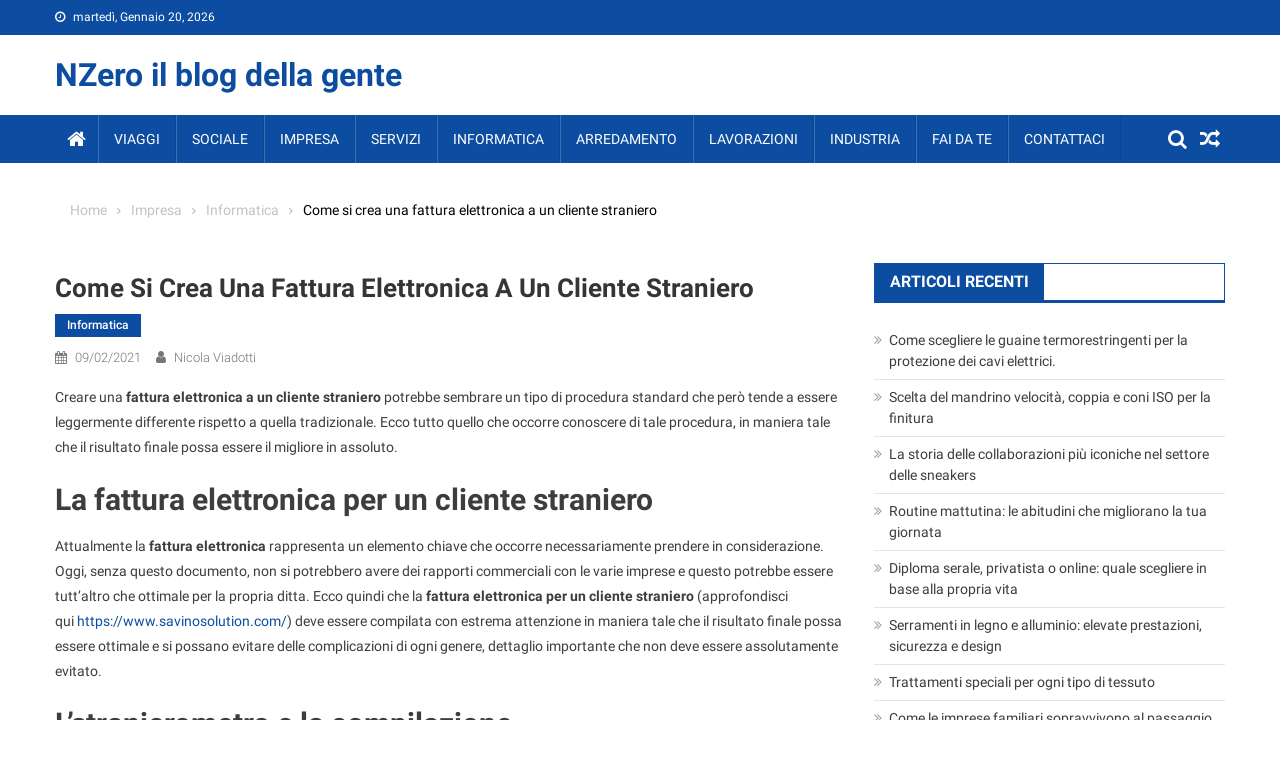

--- FILE ---
content_type: text/html; charset=UTF-8
request_url: https://www.ennezero.it/come-si-crea-una-fattura-elettronica-a-un-cliente-straniero/
body_size: 24626
content:
<!doctype html>
<html lang="it-IT" prefix="og: https://ogp.me/ns#">
<head><meta charset="UTF-8"><script>if(navigator.userAgent.match(/MSIE|Internet Explorer/i)||navigator.userAgent.match(/Trident\/7\..*?rv:11/i)){var href=document.location.href;if(!href.match(/[?&]nowprocket/)){if(href.indexOf("?")==-1){if(href.indexOf("#")==-1){document.location.href=href+"?nowprocket=1"}else{document.location.href=href.replace("#","?nowprocket=1#")}}else{if(href.indexOf("#")==-1){document.location.href=href+"&nowprocket=1"}else{document.location.href=href.replace("#","&nowprocket=1#")}}}}</script><script>(()=>{class RocketLazyLoadScripts{constructor(){this.v="2.0.4",this.userEvents=["keydown","keyup","mousedown","mouseup","mousemove","mouseover","mouseout","touchmove","touchstart","touchend","touchcancel","wheel","click","dblclick","input"],this.attributeEvents=["onblur","onclick","oncontextmenu","ondblclick","onfocus","onmousedown","onmouseenter","onmouseleave","onmousemove","onmouseout","onmouseover","onmouseup","onmousewheel","onscroll","onsubmit"]}async t(){this.i(),this.o(),/iP(ad|hone)/.test(navigator.userAgent)&&this.h(),this.u(),this.l(this),this.m(),this.k(this),this.p(this),this._(),await Promise.all([this.R(),this.L()]),this.lastBreath=Date.now(),this.S(this),this.P(),this.D(),this.O(),this.M(),await this.C(this.delayedScripts.normal),await this.C(this.delayedScripts.defer),await this.C(this.delayedScripts.async),await this.T(),await this.F(),await this.j(),await this.A(),window.dispatchEvent(new Event("rocket-allScriptsLoaded")),this.everythingLoaded=!0,this.lastTouchEnd&&await new Promise(t=>setTimeout(t,500-Date.now()+this.lastTouchEnd)),this.I(),this.H(),this.U(),this.W()}i(){this.CSPIssue=sessionStorage.getItem("rocketCSPIssue"),document.addEventListener("securitypolicyviolation",t=>{this.CSPIssue||"script-src-elem"!==t.violatedDirective||"data"!==t.blockedURI||(this.CSPIssue=!0,sessionStorage.setItem("rocketCSPIssue",!0))},{isRocket:!0})}o(){window.addEventListener("pageshow",t=>{this.persisted=t.persisted,this.realWindowLoadedFired=!0},{isRocket:!0}),window.addEventListener("pagehide",()=>{this.onFirstUserAction=null},{isRocket:!0})}h(){let t;function e(e){t=e}window.addEventListener("touchstart",e,{isRocket:!0}),window.addEventListener("touchend",function i(o){o.changedTouches[0]&&t.changedTouches[0]&&Math.abs(o.changedTouches[0].pageX-t.changedTouches[0].pageX)<10&&Math.abs(o.changedTouches[0].pageY-t.changedTouches[0].pageY)<10&&o.timeStamp-t.timeStamp<200&&(window.removeEventListener("touchstart",e,{isRocket:!0}),window.removeEventListener("touchend",i,{isRocket:!0}),"INPUT"===o.target.tagName&&"text"===o.target.type||(o.target.dispatchEvent(new TouchEvent("touchend",{target:o.target,bubbles:!0})),o.target.dispatchEvent(new MouseEvent("mouseover",{target:o.target,bubbles:!0})),o.target.dispatchEvent(new PointerEvent("click",{target:o.target,bubbles:!0,cancelable:!0,detail:1,clientX:o.changedTouches[0].clientX,clientY:o.changedTouches[0].clientY})),event.preventDefault()))},{isRocket:!0})}q(t){this.userActionTriggered||("mousemove"!==t.type||this.firstMousemoveIgnored?"keyup"===t.type||"mouseover"===t.type||"mouseout"===t.type||(this.userActionTriggered=!0,this.onFirstUserAction&&this.onFirstUserAction()):this.firstMousemoveIgnored=!0),"click"===t.type&&t.preventDefault(),t.stopPropagation(),t.stopImmediatePropagation(),"touchstart"===this.lastEvent&&"touchend"===t.type&&(this.lastTouchEnd=Date.now()),"click"===t.type&&(this.lastTouchEnd=0),this.lastEvent=t.type,t.composedPath&&t.composedPath()[0].getRootNode()instanceof ShadowRoot&&(t.rocketTarget=t.composedPath()[0]),this.savedUserEvents.push(t)}u(){this.savedUserEvents=[],this.userEventHandler=this.q.bind(this),this.userEvents.forEach(t=>window.addEventListener(t,this.userEventHandler,{passive:!1,isRocket:!0})),document.addEventListener("visibilitychange",this.userEventHandler,{isRocket:!0})}U(){this.userEvents.forEach(t=>window.removeEventListener(t,this.userEventHandler,{passive:!1,isRocket:!0})),document.removeEventListener("visibilitychange",this.userEventHandler,{isRocket:!0}),this.savedUserEvents.forEach(t=>{(t.rocketTarget||t.target).dispatchEvent(new window[t.constructor.name](t.type,t))})}m(){const t="return false",e=Array.from(this.attributeEvents,t=>"data-rocket-"+t),i="["+this.attributeEvents.join("],[")+"]",o="[data-rocket-"+this.attributeEvents.join("],[data-rocket-")+"]",s=(e,i,o)=>{o&&o!==t&&(e.setAttribute("data-rocket-"+i,o),e["rocket"+i]=new Function("event",o),e.setAttribute(i,t))};new MutationObserver(t=>{for(const n of t)"attributes"===n.type&&(n.attributeName.startsWith("data-rocket-")||this.everythingLoaded?n.attributeName.startsWith("data-rocket-")&&this.everythingLoaded&&this.N(n.target,n.attributeName.substring(12)):s(n.target,n.attributeName,n.target.getAttribute(n.attributeName))),"childList"===n.type&&n.addedNodes.forEach(t=>{if(t.nodeType===Node.ELEMENT_NODE)if(this.everythingLoaded)for(const i of[t,...t.querySelectorAll(o)])for(const t of i.getAttributeNames())e.includes(t)&&this.N(i,t.substring(12));else for(const e of[t,...t.querySelectorAll(i)])for(const t of e.getAttributeNames())this.attributeEvents.includes(t)&&s(e,t,e.getAttribute(t))})}).observe(document,{subtree:!0,childList:!0,attributeFilter:[...this.attributeEvents,...e]})}I(){this.attributeEvents.forEach(t=>{document.querySelectorAll("[data-rocket-"+t+"]").forEach(e=>{this.N(e,t)})})}N(t,e){const i=t.getAttribute("data-rocket-"+e);i&&(t.setAttribute(e,i),t.removeAttribute("data-rocket-"+e))}k(t){Object.defineProperty(HTMLElement.prototype,"onclick",{get(){return this.rocketonclick||null},set(e){this.rocketonclick=e,this.setAttribute(t.everythingLoaded?"onclick":"data-rocket-onclick","this.rocketonclick(event)")}})}S(t){function e(e,i){let o=e[i];e[i]=null,Object.defineProperty(e,i,{get:()=>o,set(s){t.everythingLoaded?o=s:e["rocket"+i]=o=s}})}e(document,"onreadystatechange"),e(window,"onload"),e(window,"onpageshow");try{Object.defineProperty(document,"readyState",{get:()=>t.rocketReadyState,set(e){t.rocketReadyState=e},configurable:!0}),document.readyState="loading"}catch(t){console.log("WPRocket DJE readyState conflict, bypassing")}}l(t){this.originalAddEventListener=EventTarget.prototype.addEventListener,this.originalRemoveEventListener=EventTarget.prototype.removeEventListener,this.savedEventListeners=[],EventTarget.prototype.addEventListener=function(e,i,o){o&&o.isRocket||!t.B(e,this)&&!t.userEvents.includes(e)||t.B(e,this)&&!t.userActionTriggered||e.startsWith("rocket-")||t.everythingLoaded?t.originalAddEventListener.call(this,e,i,o):(t.savedEventListeners.push({target:this,remove:!1,type:e,func:i,options:o}),"mouseenter"!==e&&"mouseleave"!==e||t.originalAddEventListener.call(this,e,t.savedUserEvents.push,o))},EventTarget.prototype.removeEventListener=function(e,i,o){o&&o.isRocket||!t.B(e,this)&&!t.userEvents.includes(e)||t.B(e,this)&&!t.userActionTriggered||e.startsWith("rocket-")||t.everythingLoaded?t.originalRemoveEventListener.call(this,e,i,o):t.savedEventListeners.push({target:this,remove:!0,type:e,func:i,options:o})}}J(t,e){this.savedEventListeners=this.savedEventListeners.filter(i=>{let o=i.type,s=i.target||window;return e!==o||t!==s||(this.B(o,s)&&(i.type="rocket-"+o),this.$(i),!1)})}H(){EventTarget.prototype.addEventListener=this.originalAddEventListener,EventTarget.prototype.removeEventListener=this.originalRemoveEventListener,this.savedEventListeners.forEach(t=>this.$(t))}$(t){t.remove?this.originalRemoveEventListener.call(t.target,t.type,t.func,t.options):this.originalAddEventListener.call(t.target,t.type,t.func,t.options)}p(t){let e;function i(e){return t.everythingLoaded?e:e.split(" ").map(t=>"load"===t||t.startsWith("load.")?"rocket-jquery-load":t).join(" ")}function o(o){function s(e){const s=o.fn[e];o.fn[e]=o.fn.init.prototype[e]=function(){return this[0]===window&&t.userActionTriggered&&("string"==typeof arguments[0]||arguments[0]instanceof String?arguments[0]=i(arguments[0]):"object"==typeof arguments[0]&&Object.keys(arguments[0]).forEach(t=>{const e=arguments[0][t];delete arguments[0][t],arguments[0][i(t)]=e})),s.apply(this,arguments),this}}if(o&&o.fn&&!t.allJQueries.includes(o)){const e={DOMContentLoaded:[],"rocket-DOMContentLoaded":[]};for(const t in e)document.addEventListener(t,()=>{e[t].forEach(t=>t())},{isRocket:!0});o.fn.ready=o.fn.init.prototype.ready=function(i){function s(){parseInt(o.fn.jquery)>2?setTimeout(()=>i.bind(document)(o)):i.bind(document)(o)}return"function"==typeof i&&(t.realDomReadyFired?!t.userActionTriggered||t.fauxDomReadyFired?s():e["rocket-DOMContentLoaded"].push(s):e.DOMContentLoaded.push(s)),o([])},s("on"),s("one"),s("off"),t.allJQueries.push(o)}e=o}t.allJQueries=[],o(window.jQuery),Object.defineProperty(window,"jQuery",{get:()=>e,set(t){o(t)}})}P(){const t=new Map;document.write=document.writeln=function(e){const i=document.currentScript,o=document.createRange(),s=i.parentElement;let n=t.get(i);void 0===n&&(n=i.nextSibling,t.set(i,n));const c=document.createDocumentFragment();o.setStart(c,0),c.appendChild(o.createContextualFragment(e)),s.insertBefore(c,n)}}async R(){return new Promise(t=>{this.userActionTriggered?t():this.onFirstUserAction=t})}async L(){return new Promise(t=>{document.addEventListener("DOMContentLoaded",()=>{this.realDomReadyFired=!0,t()},{isRocket:!0})})}async j(){return this.realWindowLoadedFired?Promise.resolve():new Promise(t=>{window.addEventListener("load",t,{isRocket:!0})})}M(){this.pendingScripts=[];this.scriptsMutationObserver=new MutationObserver(t=>{for(const e of t)e.addedNodes.forEach(t=>{"SCRIPT"!==t.tagName||t.noModule||t.isWPRocket||this.pendingScripts.push({script:t,promise:new Promise(e=>{const i=()=>{const i=this.pendingScripts.findIndex(e=>e.script===t);i>=0&&this.pendingScripts.splice(i,1),e()};t.addEventListener("load",i,{isRocket:!0}),t.addEventListener("error",i,{isRocket:!0}),setTimeout(i,1e3)})})})}),this.scriptsMutationObserver.observe(document,{childList:!0,subtree:!0})}async F(){await this.X(),this.pendingScripts.length?(await this.pendingScripts[0].promise,await this.F()):this.scriptsMutationObserver.disconnect()}D(){this.delayedScripts={normal:[],async:[],defer:[]},document.querySelectorAll("script[type$=rocketlazyloadscript]").forEach(t=>{t.hasAttribute("data-rocket-src")?t.hasAttribute("async")&&!1!==t.async?this.delayedScripts.async.push(t):t.hasAttribute("defer")&&!1!==t.defer||"module"===t.getAttribute("data-rocket-type")?this.delayedScripts.defer.push(t):this.delayedScripts.normal.push(t):this.delayedScripts.normal.push(t)})}async _(){await this.L();let t=[];document.querySelectorAll("script[type$=rocketlazyloadscript][data-rocket-src]").forEach(e=>{let i=e.getAttribute("data-rocket-src");if(i&&!i.startsWith("data:")){i.startsWith("//")&&(i=location.protocol+i);try{const o=new URL(i).origin;o!==location.origin&&t.push({src:o,crossOrigin:e.crossOrigin||"module"===e.getAttribute("data-rocket-type")})}catch(t){}}}),t=[...new Map(t.map(t=>[JSON.stringify(t),t])).values()],this.Y(t,"preconnect")}async G(t){if(await this.K(),!0!==t.noModule||!("noModule"in HTMLScriptElement.prototype))return new Promise(e=>{let i;function o(){(i||t).setAttribute("data-rocket-status","executed"),e()}try{if(navigator.userAgent.includes("Firefox/")||""===navigator.vendor||this.CSPIssue)i=document.createElement("script"),[...t.attributes].forEach(t=>{let e=t.nodeName;"type"!==e&&("data-rocket-type"===e&&(e="type"),"data-rocket-src"===e&&(e="src"),i.setAttribute(e,t.nodeValue))}),t.text&&(i.text=t.text),t.nonce&&(i.nonce=t.nonce),i.hasAttribute("src")?(i.addEventListener("load",o,{isRocket:!0}),i.addEventListener("error",()=>{i.setAttribute("data-rocket-status","failed-network"),e()},{isRocket:!0}),setTimeout(()=>{i.isConnected||e()},1)):(i.text=t.text,o()),i.isWPRocket=!0,t.parentNode.replaceChild(i,t);else{const i=t.getAttribute("data-rocket-type"),s=t.getAttribute("data-rocket-src");i?(t.type=i,t.removeAttribute("data-rocket-type")):t.removeAttribute("type"),t.addEventListener("load",o,{isRocket:!0}),t.addEventListener("error",i=>{this.CSPIssue&&i.target.src.startsWith("data:")?(console.log("WPRocket: CSP fallback activated"),t.removeAttribute("src"),this.G(t).then(e)):(t.setAttribute("data-rocket-status","failed-network"),e())},{isRocket:!0}),s?(t.fetchPriority="high",t.removeAttribute("data-rocket-src"),t.src=s):t.src="data:text/javascript;base64,"+window.btoa(unescape(encodeURIComponent(t.text)))}}catch(i){t.setAttribute("data-rocket-status","failed-transform"),e()}});t.setAttribute("data-rocket-status","skipped")}async C(t){const e=t.shift();return e?(e.isConnected&&await this.G(e),this.C(t)):Promise.resolve()}O(){this.Y([...this.delayedScripts.normal,...this.delayedScripts.defer,...this.delayedScripts.async],"preload")}Y(t,e){this.trash=this.trash||[];let i=!0;var o=document.createDocumentFragment();t.forEach(t=>{const s=t.getAttribute&&t.getAttribute("data-rocket-src")||t.src;if(s&&!s.startsWith("data:")){const n=document.createElement("link");n.href=s,n.rel=e,"preconnect"!==e&&(n.as="script",n.fetchPriority=i?"high":"low"),t.getAttribute&&"module"===t.getAttribute("data-rocket-type")&&(n.crossOrigin=!0),t.crossOrigin&&(n.crossOrigin=t.crossOrigin),t.integrity&&(n.integrity=t.integrity),t.nonce&&(n.nonce=t.nonce),o.appendChild(n),this.trash.push(n),i=!1}}),document.head.appendChild(o)}W(){this.trash.forEach(t=>t.remove())}async T(){try{document.readyState="interactive"}catch(t){}this.fauxDomReadyFired=!0;try{await this.K(),this.J(document,"readystatechange"),document.dispatchEvent(new Event("rocket-readystatechange")),await this.K(),document.rocketonreadystatechange&&document.rocketonreadystatechange(),await this.K(),this.J(document,"DOMContentLoaded"),document.dispatchEvent(new Event("rocket-DOMContentLoaded")),await this.K(),this.J(window,"DOMContentLoaded"),window.dispatchEvent(new Event("rocket-DOMContentLoaded"))}catch(t){console.error(t)}}async A(){try{document.readyState="complete"}catch(t){}try{await this.K(),this.J(document,"readystatechange"),document.dispatchEvent(new Event("rocket-readystatechange")),await this.K(),document.rocketonreadystatechange&&document.rocketonreadystatechange(),await this.K(),this.J(window,"load"),window.dispatchEvent(new Event("rocket-load")),await this.K(),window.rocketonload&&window.rocketonload(),await this.K(),this.allJQueries.forEach(t=>t(window).trigger("rocket-jquery-load")),await this.K(),this.J(window,"pageshow");const t=new Event("rocket-pageshow");t.persisted=this.persisted,window.dispatchEvent(t),await this.K(),window.rocketonpageshow&&window.rocketonpageshow({persisted:this.persisted})}catch(t){console.error(t)}}async K(){Date.now()-this.lastBreath>45&&(await this.X(),this.lastBreath=Date.now())}async X(){return document.hidden?new Promise(t=>setTimeout(t)):new Promise(t=>requestAnimationFrame(t))}B(t,e){return e===document&&"readystatechange"===t||(e===document&&"DOMContentLoaded"===t||(e===window&&"DOMContentLoaded"===t||(e===window&&"load"===t||e===window&&"pageshow"===t)))}static run(){(new RocketLazyLoadScripts).t()}}RocketLazyLoadScripts.run()})();</script>

<meta name="viewport" content="width=device-width, initial-scale=1">
<link rel="profile" href="https://gmpg.org/xfn/11">


<!-- Ottimizzazione per i motori di ricerca di Rank Math - https://rankmath.com/ -->
<title>Come si crea una fattura elettronica a un cliente straniero</title>
<style id="rocket-critical-css">.dglib-breadcrumbs-wrapper{background-color:#fdfdfd;margin-bottom:15px}.dglib-breadcrumbs-wrapper .layout1{padding:10px 0;color:#aaa;margin-top:-10px;font-family:inherit}.dglib-breadcrumbs-wrapper .layout1 .dglib-bdcb-container>div{overflow:hidden}.dglib-breadcrumbs-wrapper .layout1 .dglib-bdcb-container .breadcrumb-trail .trail-items{margin:0;padding:15px}.dglib-breadcrumbs-wrapper .layout1 .dglib-bdcb-container .breadcrumb-trail .trail-items:after{content:"";clear:both;display:block}.dglib-breadcrumbs-wrapper .layout1 .dglib-bdcb-container .breadcrumb-trail li{display:block;float:left;list-style:outside none none;padding-right:10px}.dglib-breadcrumbs-wrapper .layout1 .dglib-bdcb-container .breadcrumb-trail li::after{content:"\f105";font-family:FontAwesome;margin-left:10px;font-size:11px;color:#aaa}.dglib-breadcrumbs-wrapper .layout1 .dglib-bdcb-container .breadcrumb-trail li:last-child::after{content:''}.dglib-breadcrumbs-wrapper .layout1 .dglib-bdcb-container .breadcrumb-trail li:last-child span{color:#000}.dglib-breadcrumbs-wrapper .layout1 a{color:#c3c3c3}.dglib-breadcrumbs-wrapper ul.trail-items li.trail-item:nth-of-type(1){margin-left:0}@font-face{font-display:swap;font-family:"Roboto";font-weight:300;font-style:normal;src:local('Roboto Light'),local('Roboto-Light'),url(//www.ennezero.it/wp-content/uploads/sgf-css/KFOlCnqEu92Fr1MmSU5fBBc4AMP6lQ.woff2) format('woff2'),url(//www.ennezero.it/wp-content/uploads/sgf-css/KFOlCnqEu92Fr1MmSU5fBBc-.woff) format('woff');unicode-range:U+0000-00FF,U+0131,U+0152-0153,U+02BB-02BC,U+02C6,U+02DA,U+02DC,U+2000-206F,U+2074,U+20AC,U+2122,U+2191,U+2193,U+2212,U+2215,U+FEFF,U+FFFD}@font-face{font-display:swap;font-family:"Roboto";font-weight:400;font-style:normal;src:local('Roboto'),local('Roboto-Regular'),url(//www.ennezero.it/wp-content/uploads/sgf-css/KFOmCnqEu92Fr1Mu4mxKKTU1Kg.woff2) format('woff2'),url(//www.ennezero.it/wp-content/uploads/sgf-css/KFOmCnqEu92Fr1Mu4mxM.woff) format('woff');unicode-range:U+0000-00FF,U+0131,U+0152-0153,U+02BB-02BC,U+02C6,U+02DA,U+02DC,U+2000-206F,U+2074,U+20AC,U+2122,U+2191,U+2193,U+2212,U+2215,U+FEFF,U+FFFD}@font-face{font-display:swap;font-family:"Roboto";font-weight:400;font-style:italic;src:local('Roboto Italic'),local('Roboto-Italic'),url(//www.ennezero.it/wp-content/uploads/sgf-css/KFOkCnqEu92Fr1Mu51xIIzIXKMny.woff2) format('woff2'),url(//www.ennezero.it/wp-content/uploads/sgf-css/KFOkCnqEu92Fr1Mu51xIIzQ.woff) format('woff');unicode-range:U+0000-00FF,U+0131,U+0152-0153,U+02BB-02BC,U+02C6,U+02DA,U+02DC,U+2000-206F,U+2074,U+20AC,U+2122,U+2191,U+2193,U+2212,U+2215,U+FEFF,U+FFFD}@font-face{font-display:swap;font-family:"Roboto";font-weight:500;font-style:normal;src:local('Roboto Medium'),local('Roboto-Medium'),url(//www.ennezero.it/wp-content/uploads/sgf-css/KFOlCnqEu92Fr1MmEU9fBBc4AMP6lQ.woff2) format('woff2'),url(//www.ennezero.it/wp-content/uploads/sgf-css/KFOlCnqEu92Fr1MmEU9fBBc-.woff) format('woff');unicode-range:U+0000-00FF,U+0131,U+0152-0153,U+02BB-02BC,U+02C6,U+02DA,U+02DC,U+2000-206F,U+2074,U+20AC,U+2122,U+2191,U+2193,U+2212,U+2215,U+FEFF,U+FFFD}@font-face{font-display:swap;font-family:"Roboto";font-weight:700;font-style:normal;src:local('Roboto Bold'),local('Roboto-Bold'),url(//www.ennezero.it/wp-content/uploads/sgf-css/KFOlCnqEu92Fr1MmWUlfBBc4AMP6lQ.woff2) format('woff2'),url(//www.ennezero.it/wp-content/uploads/sgf-css/KFOlCnqEu92Fr1MmWUlfBBc-.woff) format('woff');unicode-range:U+0000-00FF,U+0131,U+0152-0153,U+02BB-02BC,U+02C6,U+02DA,U+02DC,U+2000-206F,U+2074,U+20AC,U+2122,U+2191,U+2193,U+2212,U+2215,U+FEFF,U+FFFD}@font-face{font-display:swap;font-family:"Roboto";font-weight:300;font-style:normal;src:local('Roboto Light'),local('Roboto-Light'),url(//www.ennezero.it/wp-content/uploads/sgf-css/KFOlCnqEu92Fr1MmSU5fChc4AMP6lbBP.woff2) format('woff2'),url(//www.ennezero.it/wp-content/uploads/sgf-css/KFOlCnqEu92Fr1MmSU5fChc-.woff) format('woff');unicode-range:U+0100-024F,U+0259,U+1E00-1EFF,U+2020,U+20A0-20AB,U+20AD-20CF,U+2113,U+2C60-2C7F,U+A720-A7FF}@font-face{font-display:swap;font-family:"Roboto";font-weight:400;font-style:normal;src:local('Roboto'),local('Roboto-Regular'),url(//www.ennezero.it/wp-content/uploads/sgf-css/KFOmCnqEu92Fr1Mu7GxKKTU1Kvnz.woff2) format('woff2'),url(//www.ennezero.it/wp-content/uploads/sgf-css/KFOmCnqEu92Fr1Mu7GxM.woff) format('woff');unicode-range:U+0100-024F,U+0259,U+1E00-1EFF,U+2020,U+20A0-20AB,U+20AD-20CF,U+2113,U+2C60-2C7F,U+A720-A7FF}@font-face{font-display:swap;font-family:"Roboto";font-weight:400;font-style:italic;src:local('Roboto Italic'),local('Roboto-Italic'),url(//www.ennezero.it/wp-content/uploads/sgf-css/KFOkCnqEu92Fr1Mu51xGIzIXKMnyrYk.woff2) format('woff2'),url(//www.ennezero.it/wp-content/uploads/sgf-css/KFOkCnqEu92Fr1Mu51xGIzQ.woff) format('woff');unicode-range:U+0100-024F,U+0259,U+1E00-1EFF,U+2020,U+20A0-20AB,U+20AD-20CF,U+2113,U+2C60-2C7F,U+A720-A7FF}@font-face{font-display:swap;font-family:"Roboto";font-weight:500;font-style:normal;src:local('Roboto Medium'),local('Roboto-Medium'),url(//www.ennezero.it/wp-content/uploads/sgf-css/KFOlCnqEu92Fr1MmEU9fChc4AMP6lbBP.woff2) format('woff2'),url(//www.ennezero.it/wp-content/uploads/sgf-css/KFOlCnqEu92Fr1MmEU9fChc-.woff) format('woff');unicode-range:U+0100-024F,U+0259,U+1E00-1EFF,U+2020,U+20A0-20AB,U+20AD-20CF,U+2113,U+2C60-2C7F,U+A720-A7FF}@font-face{font-display:swap;font-family:"Roboto";font-weight:700;font-style:normal;src:local('Roboto Bold'),local('Roboto-Bold'),url(//www.ennezero.it/wp-content/uploads/sgf-css/KFOlCnqEu92Fr1MmWUlfChc4AMP6lbBP.woff2) format('woff2'),url(//www.ennezero.it/wp-content/uploads/sgf-css/KFOlCnqEu92Fr1MmWUlfChc-.woff) format('woff');unicode-range:U+0100-024F,U+0259,U+1E00-1EFF,U+2020,U+20A0-20AB,U+20AD-20CF,U+2113,U+2C60-2C7F,U+A720-A7FF}a,body,div,form,h1,h3,html,label,li,p,span,ul{border:0;font-family:inherit;font-size:100%;font-style:inherit;font-weight:inherit;margin:0;outline:0;padding:0;vertical-align:baseline}html{font-size:62.5%;overflow-y:scroll;-webkit-text-size-adjust:100%;-ms-text-size-adjust:100%}*,:after,:before{-webkit-box-sizing:border-box;-moz-box-sizing:border-box;box-sizing:border-box}body{background:#fff}article,aside,header,main,nav{display:block}ul{list-style:none}body,input{color:#3d3d3d;font-family:Roboto,sans-serif;font-size:14px;line-height:1.8;font-weight:400}h1,h3{clear:both;font-weight:400;font-family:Roboto,sans-serif;line-height:1.3;margin-bottom:15px;color:#3d3d3d;font-weight:700}p{margin-bottom:20px}i{font-style:italic}h1{font-size:36px}h3{font-size:26px}ul{margin:0 0 15px 20px}ul{list-style:disc}img{height:auto;max-width:100%;vertical-align:middle}a{color:#0c4da2;text-decoration:none}input{font-size:100%;margin:0;vertical-align:middle}input[type=submit]{background:#0c4da2;color:#fff;font-size:14px;line-height:13px;height:33px;border:none;padding:10px 15px;font-weight:400;display:inline-block;position:relative;text-shadow:none;border:1px solid #0c4da2}input::-moz-focus-inner{border:0;padding:0}input[type=search]{color:#666;border:1px solid #ccc;height:36px;width:100%;-webkit-appearance:none}input[type=search]{padding:3px 6px}.screen-reader-text{clip:rect(1px,1px,1px,1px);position:absolute!important}.dg-clearfix:after,.dg-clearfix:before,.dg-container:after,.dg-container:before,.site-content:after,.site-content:before,.site-header:after,.site-header:before{content:'';display:table}.dg-clearfix:after,.dg-container:after,.site-content:after,.site-header:after{clear:both}.dglib-breadcrumbs-wrapper{background-color:transparent}.widget{margin:0 0 30px}.blogmagazine-block-title{color:#fff;display:block;font-size:16px;margin:0 0 20px;text-align:left;line-height:1em;border:1px solid #0c4da2;border-bottom:3px solid #0c4da2}.blogmagazine-block-title .title-wrapper{line-height:1.5em;padding:6px 15px;display:inline-block;vertical-align:top;background-color:#0c4da2;text-transform:uppercase}.blogmagazine-block-title{position:relative}.widget_recent_entries a{display:inline;color:#3d3d3d}.widget_recent_entries a:before{left:0;top:.5em;color:#9f9f9f;content:"\f101";font-size:14px;position:absolute;line-height:1.5em;font-family:FontAwesome}.widget_recent_entries li{display:block;color:#5f5f5f;font-size:14px;line-height:1.5em;position:relative;padding:.5em 0 .5em 15px;border-bottom:1px solid rgba(0,0,0,.1)}.widget_recent_entries ul{margin:0;list-style:none}h1.entry-title{color:#353535;font-weight:700;margin-bottom:0;padding-bottom:0;text-transform:capitalize}.hentry{margin:0 0 15px}article.hentry h1.entry-title{margin-bottom:5px;line-height:1.2}.updated{display:none}#primary{float:left;width:70%}@media (max-width:768px){#primary{float:none;width:100%}}.sidebar-main{float:right;width:30%}@media (max-width:768px){.sidebar-main{float:none;width:100%}}.sidebar-main.sidebar-right{float:right}body.right-sidebar #primary{float:left;padding-right:30px}@media (max-width:768px){body.right-sidebar #primary{padding-right:0}}.blogmagazine-top-header-wrap{color:#fff;line-height:1em;background-color:#0c4da2}.blogmagazine-top-left-section-wrapper{float:left;font-size:12px}@media (max-width:600px){.blogmagazine-top-left-section-wrapper{float:none;display:block;text-align:center}}.blogmagazine-top-left-section-wrapper .date-section{float:left;padding:8px 0;line-height:1.6em;margin-right:10px}@media (max-width:600px){.blogmagazine-top-left-section-wrapper .date-section{float:none;display:inline-block}}.blogmagazine-top-left-section-wrapper .date-section:before{content:"\f017";display:inline-block;font-family:FontAwesome;margin-right:8px}.blogmagazine-top-right-section-wrapper{float:right}@media (max-width:600px){.blogmagazine-top-right-section-wrapper{float:none;display:block;text-align:center}}.site-header .site-branding{width:100%}@media (min-width:979px){.site-header .site-branding{float:left;max-width:35%}}@media (max-width:979px){.site-header .site-branding{text-align:center}}.site-header .blogmagazine-header-ads-area{float:right}@media (max-width:1170px){.site-header .blogmagazine-header-ads-area{width:65%;margin-top:5px}}@media (max-width:979px){.site-header .blogmagazine-header-ads-area{width:100%;text-align:center}}.site-title{font-size:32px;font-weight:700;line-height:40px;margin:0}.blogmagazine-logo-section-wrapper{padding:20px 0}.blogmagazine-home-icon a{color:#fff;display:block;float:left;font-size:20px;line-height:48px;padding:0 12px;position:relative}.blogmagazine-header-menu-wrapper{position:relative}.blogmagazine-header-menu-wrapper .dg-container{position:relative}.blogmagazine-header-menu-wrapper .dg-container:before{left:50%;top:100%;opacity:1;content:"";height:38px;width:960px;position:absolute;margin-left:-480px}.main-navigation{float:left}.main-navigation ul{margin:0;padding:0;list-style:none}.main-navigation ul .menu-item{display:inline-block;line-height:48px;margin-right:-3px;position:relative}.main-navigation ul .menu-item>a{color:#fff;display:block;padding:0 15px;position:relative;text-transform:uppercase;border-left:1px solid rgba(255,255,255,.2);border-right:1px solid rgba(0,0,0,.08)}.blogmagazine-header-menu-wrapper::after,.blogmagazine-header-menu-wrapper::before{content:"";height:100%;left:-5px;top:0;width:5px;z-index:99;position:absolute;background-color:#0c4da2}.blogmagazine-header-menu-wrapper::after{left:auto;right:-5px;visibility:visible}.blogmagazine-header-menu-block-wrap{background-color:#0c4da2}.blogmagazine-header-menu-block-wrap:after,.blogmagazine-header-menu-block-wrap:before{width:5px;height:0;left:-5px;content:"";bottom:-6px;position:absolute;border-right:5px solid #03717f;border-top:5px solid transparent;border-bottom:5px solid transparent}.blogmagazine-header-menu-block-wrap:after{left:auto;right:-5px;visibility:visible;-webkit-transform:rotate(180deg);-moz-transform:rotate(180deg);-ms-transform:rotate(180deg);-o-transform:rotate(180deg);transform:rotate(180deg)}.other-menu-icon{color:#fff;font-size:20px;padding:0 5px;line-height:48px;display:inline-block}.blogmagazine-header-search-wrapper{float:right;position:relative}.blogmagazine-header-search-wrapper .search-form-main{right:0;top:130%;width:300px;z-index:9999;opacity:0;padding:15px;position:absolute;visibility:hidden;background:#fff;border-top:2px solid #0c4da2;-webkit-box-shadow:1px 1px 7px rgba(0,0,0,.15);box-shadow:1px 1px 7px rgba(0,0,0,.15)}.blogmagazine-header-search-wrapper .search-form-main .search-field{border-radius:0;padding:4px 10px;width:80%;float:left}.blogmagazine-header-search-wrapper .search-form-main .search-submit{border:medium none;border-radius:0;-webkit-box-shadow:none;box-shadow:none;color:#fff;float:left;padding:10px 0 10px;width:20%;height:36px;background:#0c4da2}.blogmagazine-header-search-wrapper .search-form-main:before{content:"";top:-10px;right:15px;position:absolute;border-bottom:10px solid #0c4da2;border-left:10px solid transparent;border-right:10px solid transparent}.menu-toggle{color:#fff;display:none;float:left;font-size:20px;line-height:48px;padding:0 12px}@media (max-width:768px){.menu-toggle{display:block}}@media (max-width:768px){.menu-toggle.hide{display:block}}@media (min-width:1000px){#site-navigation{display:block}}@media (max-width:768px){#site-navigation{background:#0c4da2;display:none;left:0;position:absolute;top:100%;width:100%;z-index:99}}@media (max-width:768px){#site-navigation ul li{float:none;display:block;border-bottom:1px solid #f3f3f3}}.post-cats-list span{display:inline-block;vertical-align:top}.post-cats-list a{color:#fff;display:block;font-size:12px;font-weight:500;margin-right:5px;padding:1px 12px;text-transform:capitalize;background-color:#0c4da2}#blogmagazine-scrollup{right:20px;width:40px;bottom:20px;height:40px;display:none;color:#fff;font-size:16px;position:fixed;line-height:35px;border-radius:3px;text-align:center;background-color:#0c4da2}body{font-weight:400;overflow:hidden;position:relative;font-family:Roboto,sans-serif;line-height:1.8}.hide{display:none}article.hentry h1.entry-title{font-size:26px;margin:10px 0}.site-content{padding-top:20px}.single .post-cats-list{margin:6px 0}.dg-container{width:100%;margin:0 auto;padding:0 15px;max-width:1200px}</style>
<meta name="description" content="Creare una fattura elettronica a un cliente straniero potrebbe sembrare un tipo di procedura standard che però tende a essere leggermente differente rispetto"/>
<meta name="robots" content="follow, index, max-snippet:-1, max-video-preview:-1, max-image-preview:large"/>
<link rel="canonical" href="https://www.ennezero.it/come-si-crea-una-fattura-elettronica-a-un-cliente-straniero/" />
<meta property="og:locale" content="it_IT" />
<meta property="og:type" content="article" />
<meta property="og:title" content="Come si crea una fattura elettronica a un cliente straniero" />
<meta property="og:description" content="Creare una fattura elettronica a un cliente straniero potrebbe sembrare un tipo di procedura standard che però tende a essere leggermente differente rispetto" />
<meta property="og:url" content="https://www.ennezero.it/come-si-crea-una-fattura-elettronica-a-un-cliente-straniero/" />
<meta property="og:site_name" content="NZero il blog della gente" />
<meta property="article:section" content="Informatica" />
<meta property="og:updated_time" content="2021-02-19T15:06:42+00:00" />
<meta property="article:published_time" content="2021-02-09T07:39:31+00:00" />
<meta property="article:modified_time" content="2021-02-19T15:06:42+00:00" />
<meta name="twitter:card" content="summary_large_image" />
<meta name="twitter:title" content="Come si crea una fattura elettronica a un cliente straniero" />
<meta name="twitter:description" content="Creare una fattura elettronica a un cliente straniero potrebbe sembrare un tipo di procedura standard che però tende a essere leggermente differente rispetto" />
<meta name="twitter:label1" content="Scritto da" />
<meta name="twitter:data1" content="Nicola Viadotti" />
<meta name="twitter:label2" content="Tempo di lettura" />
<meta name="twitter:data2" content="3 minuti" />
<script type="application/ld+json" class="rank-math-schema">{"@context":"https://schema.org","@graph":[{"@type":"Organization","@id":"https://www.ennezero.it/#organization","name":"NZero il blog della gente"},{"@type":"WebSite","@id":"https://www.ennezero.it/#website","url":"https://www.ennezero.it","name":"NZero il blog della gente","publisher":{"@id":"https://www.ennezero.it/#organization"},"inLanguage":"it-IT"},{"@type":"WebPage","@id":"https://www.ennezero.it/come-si-crea-una-fattura-elettronica-a-un-cliente-straniero/#webpage","url":"https://www.ennezero.it/come-si-crea-una-fattura-elettronica-a-un-cliente-straniero/","name":"Come si crea una fattura elettronica a un cliente straniero","datePublished":"2021-02-09T07:39:31+00:00","dateModified":"2021-02-19T15:06:42+00:00","isPartOf":{"@id":"https://www.ennezero.it/#website"},"inLanguage":"it-IT"},{"@type":"Person","@id":"https://www.ennezero.it/come-si-crea-una-fattura-elettronica-a-un-cliente-straniero/#author","name":"Nicola Viadotti","image":{"@type":"ImageObject","@id":"https://secure.gravatar.com/avatar/2fb57f57b063c4e71433712c528a13aecca8259be22f607ee57d3133102e8305?s=96&amp;d=mm&amp;r=g","url":"https://secure.gravatar.com/avatar/2fb57f57b063c4e71433712c528a13aecca8259be22f607ee57d3133102e8305?s=96&amp;d=mm&amp;r=g","caption":"Nicola Viadotti","inLanguage":"it-IT"},"worksFor":{"@id":"https://www.ennezero.it/#organization"}},{"@type":"BlogPosting","headline":"Come si crea una fattura elettronica a un cliente straniero","datePublished":"2021-02-09T07:39:31+00:00","dateModified":"2021-02-19T15:06:42+00:00","author":{"@id":"https://www.ennezero.it/come-si-crea-una-fattura-elettronica-a-un-cliente-straniero/#author","name":"Nicola Viadotti"},"publisher":{"@id":"https://www.ennezero.it/#organization"},"description":"Creare una fattura elettronica a un cliente straniero potrebbe sembrare un tipo di procedura standard che per\u00f2 tende a essere leggermente differente rispetto","name":"Come si crea una fattura elettronica a un cliente straniero","@id":"https://www.ennezero.it/come-si-crea-una-fattura-elettronica-a-un-cliente-straniero/#richSnippet","isPartOf":{"@id":"https://www.ennezero.it/come-si-crea-una-fattura-elettronica-a-un-cliente-straniero/#webpage"},"inLanguage":"it-IT","mainEntityOfPage":{"@id":"https://www.ennezero.it/come-si-crea-una-fattura-elettronica-a-un-cliente-straniero/#webpage"}}]}</script>
<!-- /Rank Math WordPress SEO plugin -->


<link rel="alternate" type="application/rss+xml" title="NZero il blog della gente &raquo; Feed" href="https://www.ennezero.it/feed/" />
<link rel="alternate" title="oEmbed (JSON)" type="application/json+oembed" href="https://www.ennezero.it/wp-json/oembed/1.0/embed?url=https%3A%2F%2Fwww.ennezero.it%2Fcome-si-crea-una-fattura-elettronica-a-un-cliente-straniero%2F" />
<link rel="alternate" title="oEmbed (XML)" type="text/xml+oembed" href="https://www.ennezero.it/wp-json/oembed/1.0/embed?url=https%3A%2F%2Fwww.ennezero.it%2Fcome-si-crea-una-fattura-elettronica-a-un-cliente-straniero%2F&#038;format=xml" />
<style id='wp-img-auto-sizes-contain-inline-css' type='text/css'>
img:is([sizes=auto i],[sizes^="auto," i]){contain-intrinsic-size:3000px 1500px}
/*# sourceURL=wp-img-auto-sizes-contain-inline-css */
</style>
<style id='wp-emoji-styles-inline-css' type='text/css'>

	img.wp-smiley, img.emoji {
		display: inline !important;
		border: none !important;
		box-shadow: none !important;
		height: 1em !important;
		width: 1em !important;
		margin: 0 0.07em !important;
		vertical-align: -0.1em !important;
		background: none !important;
		padding: 0 !important;
	}
/*# sourceURL=wp-emoji-styles-inline-css */
</style>
<link data-minify="1" rel='preload'  href='https://www.ennezero.it/wp-content/cache/min/1/wp-content/themes/blogmagazine/inc/dglib/assets/library/font-awesome/css/font-awesome.min.css?ver=1753881505' data-rocket-async="style" as="style" onload="this.onload=null;this.rel='stylesheet'" onerror="this.removeAttribute('data-rocket-async')"  type='text/css' media='all' />
<link rel='preload'  href='https://www.ennezero.it/wp-content/themes/blogmagazine/inc/dglib/assets/css/dg-front-style.min.css?ver=1.0.0' data-rocket-async="style" as="style" onload="this.onload=null;this.rel='stylesheet'" onerror="this.removeAttribute('data-rocket-async')"  type='text/css' media='all' />
<link data-minify="1" rel='preload'  href='https://www.ennezero.it/wp-content/cache/min/1/wp-content/uploads/sgf-css/font-a9822e23eecae827e40f4d4117984181.css?ver=1753881505' data-rocket-async="style" as="style" onload="this.onload=null;this.rel='stylesheet'" onerror="this.removeAttribute('data-rocket-async')"  type='text/css' media='all' />
<link rel='preload'  href='https://www.ennezero.it/wp-content/cache/background-css/1/www.ennezero.it/wp-content/themes/blogmagazine/assets/library/lightslider/css/lightslider.min.css?ver=1.1.6&wpr_t=1768905641' data-rocket-async="style" as="style" onload="this.onload=null;this.rel='stylesheet'" onerror="this.removeAttribute('data-rocket-async')"  type='text/css' media='all' />
<link rel='preload'  href='https://www.ennezero.it/wp-content/themes/blogmagazine/assets/css/blogmagazine.min.css?ver=1.0.0' data-rocket-async="style" as="style" onload="this.onload=null;this.rel='stylesheet'" onerror="this.removeAttribute('data-rocket-async')"  type='text/css' media='all' />
<link rel='preload'  href='https://www.ennezero.it/wp-content/themes/blogmagazine/style.css?ver=1.1.7' data-rocket-async="style" as="style" onload="this.onload=null;this.rel='stylesheet'" onerror="this.removeAttribute('data-rocket-async')"  type='text/css' media='all' />
<style id='blogmagazine-style-inline-css' type='text/css'>
.ticker-caption,.blogmagazine-ticker-block .lSAction > a,.page-header .page-title,.blogmagazine-block-title .wdgt-tab-term.active-item,.blogmagazine-block-title .wdgt-tab-term:hover,.blogmagazine-block-title .title-wrapper,.blogmagazine-header-menu-block-wrap,.navigation .nav-links a,.bttn,button,input[type='button'],input[type='reset'],input[type='submit'],.navigation .nav-links a:hover,.bttn:hover,button,input[type='button']:hover,input[type='reset']:hover,input[type='submit']:hover,.widget_search .search-submit,.edit-link .post-edit-link,.reply .comment-reply-link,.blogmagazine-top-header-wrap,.blogmagazine-header-menu-wrapper,.main-navigation ul.sub-menu,.main-navigation ul.children,.blogmagazine-header-menu-wrapper::before,.blogmagazine-header-menu-wrapper::after,.blogmagazine-header-search-wrapper .search-form-main .search-submit,.blogmagazine_default_tabbed ul.widget-tabs li,.blogmagazine-full-width-title-nav-wrap .carousel-nav-action .carousel-controls:hover,.blogmagazine_social_media .social-link a,.blogmagazine-archive-more .blogmagazine-button:hover,.error404 .page-title,#blogmagazine-scrollup,.blogmagazine_featured_slider .slider-posts .lSAction > a:hover,div.wpforms-container-full .wpforms-form input[type='submit'],div.wpforms-container-full .wpforms-form button[type='submit'],div.wpforms-container-full .wpforms-form .wpforms-page-button,div.wpforms-container-full .wpforms-form input[type='submit']:hover,div.wpforms-container-full .wpforms-form button[type='submit']:hover,div.wpforms-container-full .wpforms-form .wpforms-page-button:hover{background-color:#0c4da2}
.main-navigation ul .menu-item.current-menu-item > a,.main-navigation ul .menu-item.current-page-ancestor > a,.main-navigation ul .menu-item:hover > a,.home .blogmagazine-home-icon a,.main-navigation ul .menu-item:hover > a,.blogmagazine-home-icon a:hover,.main-navigation ul li:hover > a,.main-navigation ul li.current-menu-item > a,.main-navigation ul li.current_page_item > a,.main-navigation ul li.current-menu-ancestor > a,.blogmagazine_default_tabbed ul.widget-tabs li.ui-tabs-active,.blogmagazine_default_tabbed ul.widget-tabs li:hover{background-color:#001b70}
.blogmagazine-header-menu-block-wrap::before,.blogmagazine-header-menu-block-wrap::after{border-right-color:#001b70}
a,a:hover,a:focus,a:active,.widget a:hover,.widget a:hover::before,.widget li:hover::before,.entry-footer a:hover,.comment-author .fn .url:hover,#cancel-comment-reply-link,#cancel-comment-reply-link:before,.logged-in-as a,.blogmagazine-slide-content-wrap .post-title a:hover,#middle-footer .widget a:hover,#middle-footer .widget a:hover:before,#middle-footer .widget li:hover:before,.blogmagazine_featured_posts .blogmagazine-single-post .blogmagazine-post-content .blogmagazine-post-title a:hover,.blogmagazine_fullwidth_posts .blogmagazine-single-post .blogmagazine-post-title a:hover,.blogmagazine_block_posts .layout3 .blogmagazine-primary-block-wrap .blogmagazine-single-post .blogmagazine-post-title a:hover,.blogmagazine_featured_posts .layout2 .blogmagazine-single-post-wrap .blogmagazine-post-content .blogmagazine-post-title a:hover,.blogmagazine-related-title,.blogmagazine-post-meta span:hover,.blogmagazine-post-meta span a:hover,.blogmagazine_featured_posts .layout2 .blogmagazine-single-post-wrap .blogmagazine-post-content .blogmagazine-post-meta span:hover,.blogmagazine_featured_posts .layout2 .blogmagazine-single-post-wrap .blogmagazine-post-content .blogmagazine-post-meta span a:hover,.blogmagazine-post-title.small-size a:hover,#footer-navigation ul li a:hover,.entry-title a:hover,.entry-meta span a:hover,.entry-meta span:hover,.blogmagazine-post-meta span:hover,.blogmagazine-post-meta span a:hover,.blogmagazine_featured_posts .blogmagazine-single-post-wrap .blogmagazine-post-content .blogmagazine-post-meta span:hover,.blogmagazine_featured_posts .blogmagazine-single-post-wrap .blogmagazine-post-content .blogmagazine-post-meta span a:hover,.blogmagazine_featured_slider .featured-posts .blogmagazine-single-post .blogmagazine-post-content .blogmagazine-post-title a:hover,.blogmagazine-block-title .wdgt-tab-term{color:#0c4da2}
.dglib-breadcrumbs-wrapper .layout2 li.trail-item::before{border-top-color:#0c4da2;border-bottom-color:#0c4da2}
.dglib-breadcrumbs-wrapper .layout2 li.trail-item::after{border-left-color:#0c4da2}
.dglib-breadcrumbs-wrapper .layout2 li.trail-item > a,.dglib-breadcrumbs-wrapper .layout2 li.trail-item > span{background-color:#0c4da2}
.dglib-breadcrumbs-wrapper .layout2 li.trail-item.trail-end::before{border-top-color:#001b70;border-bottom-color:#001b70}
.dglib-breadcrumbs-wrapper .layout2 li.trail-item.trail-end::after{border-left-color:#001b70}
.dglib-breadcrumbs-wrapper .layout2 li.trail-item.trail-end > a,.dglib-breadcrumbs-wrapper .layout2 li.trail-item.trail-end > span{background-color:#001b70}
.page-header,.blogmagazine-block-title,.navigation .nav-links a,.bttn,button,input[type='button'],input[type='reset'],input[type='submit'],.widget_search .search-submit,.blogmagazine-archive-more .blogmagazine-button:hover{border-color:#0c4da2}
.comment-list .comment-body,.blogmagazine-header-search-wrapper .search-form-main{border-top-color:#0c4da2}
.blogmagazine-header-search-wrapper .search-form-main:before{border-bottom-color:#0c4da2}
.blogmagazine-block-title .wdgt-tab-term.active-item a,.blogmagazine-block-title .wdgt-tab-term:hover a{color:#fff}.blogmagazine-logo-section-wrapper{color:#3d3d3d}.site-title a{color:#0c4da2}
/*# sourceURL=blogmagazine-style-inline-css */
</style>
<style id='rocket-lazyload-inline-css' type='text/css'>
.rll-youtube-player{position:relative;padding-bottom:56.23%;height:0;overflow:hidden;max-width:100%;}.rll-youtube-player:focus-within{outline: 2px solid currentColor;outline-offset: 5px;}.rll-youtube-player iframe{position:absolute;top:0;left:0;width:100%;height:100%;z-index:100;background:0 0}.rll-youtube-player img{bottom:0;display:block;left:0;margin:auto;max-width:100%;width:100%;position:absolute;right:0;top:0;border:none;height:auto;-webkit-transition:.4s all;-moz-transition:.4s all;transition:.4s all}.rll-youtube-player img:hover{-webkit-filter:brightness(75%)}.rll-youtube-player .play{height:100%;width:100%;left:0;top:0;position:absolute;background:var(--wpr-bg-5be97454-9c3c-45a5-9af5-42f8743e32ee) no-repeat center;background-color: transparent !important;cursor:pointer;border:none;}
/*# sourceURL=rocket-lazyload-inline-css */
</style>
<script type="rocketlazyloadscript" data-rocket-type="text/javascript" data-rocket-src="https://www.ennezero.it/wp-includes/js/jquery/jquery.min.js?ver=3.7.1" id="jquery-core-js" data-rocket-defer defer></script>
<script type="rocketlazyloadscript" data-rocket-type="text/javascript" data-rocket-src="https://www.ennezero.it/wp-includes/js/jquery/jquery-migrate.min.js?ver=3.4.1" id="jquery-migrate-js" data-rocket-defer defer></script>
<link rel="https://api.w.org/" href="https://www.ennezero.it/wp-json/" /><link rel="alternate" title="JSON" type="application/json" href="https://www.ennezero.it/wp-json/wp/v2/posts/560" /><link rel="EditURI" type="application/rsd+xml" title="RSD" href="https://www.ennezero.it/xmlrpc.php?rsd" />

<link rel='shortlink' href='https://www.ennezero.it/?p=560' />
<script type="rocketlazyloadscript">document.createElement( "picture" );if(!window.HTMLPictureElement && document.addEventListener) {window.addEventListener("DOMContentLoaded", function() {var s = document.createElement("script");s.src = "https://www.ennezero.it/wp-content/plugins/webp-express/js/picturefill.min.js";document.body.appendChild(s);});}</script><noscript><style id="rocket-lazyload-nojs-css">.rll-youtube-player, [data-lazy-src]{display:none !important;}</style></noscript><script type="rocketlazyloadscript">
/*! loadCSS rel=preload polyfill. [c]2017 Filament Group, Inc. MIT License */
(function(w){"use strict";if(!w.loadCSS){w.loadCSS=function(){}}
var rp=loadCSS.relpreload={};rp.support=(function(){var ret;try{ret=w.document.createElement("link").relList.supports("preload")}catch(e){ret=!1}
return function(){return ret}})();rp.bindMediaToggle=function(link){var finalMedia=link.media||"all";function enableStylesheet(){link.media=finalMedia}
if(link.addEventListener){link.addEventListener("load",enableStylesheet)}else if(link.attachEvent){link.attachEvent("onload",enableStylesheet)}
setTimeout(function(){link.rel="stylesheet";link.media="only x"});setTimeout(enableStylesheet,3000)};rp.poly=function(){if(rp.support()){return}
var links=w.document.getElementsByTagName("link");for(var i=0;i<links.length;i++){var link=links[i];if(link.rel==="preload"&&link.getAttribute("as")==="style"&&!link.getAttribute("data-loadcss")){link.setAttribute("data-loadcss",!0);rp.bindMediaToggle(link)}}};if(!rp.support()){rp.poly();var run=w.setInterval(rp.poly,500);if(w.addEventListener){w.addEventListener("load",function(){rp.poly();w.clearInterval(run)})}else if(w.attachEvent){w.attachEvent("onload",function(){rp.poly();w.clearInterval(run)})}}
if(typeof exports!=="undefined"){exports.loadCSS=loadCSS}
else{w.loadCSS=loadCSS}}(typeof global!=="undefined"?global:this))
</script><style id="wpr-lazyload-bg-container"></style><style id="wpr-lazyload-bg-exclusion"></style>
<noscript>
<style id="wpr-lazyload-bg-nostyle">.lSAction>a{--wpr-bg-8422cc8c-d820-43f3-9521-6e77bbd0dc25: url('https://www.ennezero.it/wp-content/themes/blogmagazine/assets/library/lightslider/img/controls.png');}.rll-youtube-player .play{--wpr-bg-5be97454-9c3c-45a5-9af5-42f8743e32ee: url('https://www.ennezero.it/wp-content/plugins/wp-rocket/assets/img/youtube.png');}</style>
</noscript>
<script type="application/javascript">const rocket_pairs = [{"selector":".lSAction>a","style":".lSAction>a{--wpr-bg-8422cc8c-d820-43f3-9521-6e77bbd0dc25: url('https:\/\/www.ennezero.it\/wp-content\/themes\/blogmagazine\/assets\/library\/lightslider\/img\/controls.png');}","hash":"8422cc8c-d820-43f3-9521-6e77bbd0dc25","url":"https:\/\/www.ennezero.it\/wp-content\/themes\/blogmagazine\/assets\/library\/lightslider\/img\/controls.png"},{"selector":".rll-youtube-player .play","style":".rll-youtube-player .play{--wpr-bg-5be97454-9c3c-45a5-9af5-42f8743e32ee: url('https:\/\/www.ennezero.it\/wp-content\/plugins\/wp-rocket\/assets\/img\/youtube.png');}","hash":"5be97454-9c3c-45a5-9af5-42f8743e32ee","url":"https:\/\/www.ennezero.it\/wp-content\/plugins\/wp-rocket\/assets\/img\/youtube.png"}]; const rocket_excluded_pairs = [];</script><meta name="generator" content="WP Rocket 3.20.3" data-wpr-features="wpr_lazyload_css_bg_img wpr_delay_js wpr_defer_js wpr_minify_js wpr_async_css wpr_lazyload_images wpr_lazyload_iframes wpr_minify_css wpr_preload_links wpr_desktop" /></head>
<body class="wp-singular post-template-default single single-post postid-560 single-format-standard wp-theme-blogmagazine group-blog fullwidth_layout right-sidebar" >
<a class="skip-link screen-reader-text" href="#content">Skip to content</a>	<div data-rocket-location-hash="54257ff4dc2eb7aae68fa23eb5f11e06" id="page" class="site">	
		<header data-rocket-location-hash="e6dec5522a8b56befa615ed1945d2e58" id="masthead" class="site-header" role="banner"><div data-rocket-location-hash="ee1ed85d979699690f91c6a7b9530578" class="custom-header-media">
	</div>
<div data-rocket-location-hash="553e7964ab8a59bb54bef515bc402e7b" class="blogmagazine-top-header-wrap">
	<div data-rocket-location-hash="eeb6ded6c804313eccc4ca438eb06302" class="dg-container">
				<div class="blogmagazine-top-left-section-wrapper">
							<div class="date-section">martedì, Gennaio 20, 2026</div>
								</div><!-- .blogmagazine-top-left-section-wrapper -->
		<div class="blogmagazine-top-right-section-wrapper">
					</div><!-- .blogmagazine-top-right-section-wrapper -->
	</div>
</div><div data-rocket-location-hash="949154baeea8b106b1deb4aeef888a9c" class="blogmagazine-logo-section-wrapper">
	<div class="dg-container">
		<div class="site-branding">
											<p class="site-title"><a href="https://www.ennezero.it/" rel="home">NZero il blog della gente</a></p>
							</div><!-- .site-branding -->
		<div class="blogmagazine-header-ads-area">
					</div><!-- .blogmagazine-header-ads-area -->
	</div><!-- .dg-container -->
</div><!-- .blogmagazine-logo-section-wrapper --><div data-rocket-location-hash="a1f7807323c7d9996c152edecff2379b" id="blogmagazine-menu-wrap" class="blogmagazine-header-menu-wrapper">
	<div class="blogmagazine-header-menu-block-wrap">
		<div class="dg-container">
							<div class="blogmagazine-home-icon">
					<a href="https://www.ennezero.it/" rel="home"> <i class="fa fa-home"> </i> </a>
				</div><!-- .blogmagazine-home-icon -->
						<a href="javascript:void(0)" class="menu-toggle hide"> <i class="fa fa-navicon"> </i> <span class="screen-reader-text">Menu</span></a>
			<nav id="site-navigation" class="main-navigation" role="navigation">
				<div class="menu-menu-container"><ul id="primary-menu" class="primary-menu menu"><li id="menu-item-728" class="menu-item menu-item-type-taxonomy menu-item-object-category menu-item-728"><a href="https://www.ennezero.it/viaggi/">Viaggi</a></li>
<li id="menu-item-729" class="menu-item menu-item-type-taxonomy menu-item-object-category menu-item-729"><a href="https://www.ennezero.it/sociale/">Sociale</a></li>
<li id="menu-item-730" class="menu-item menu-item-type-taxonomy menu-item-object-category current-post-ancestor menu-item-730"><a href="https://www.ennezero.it/impresa/">Impresa</a></li>
<li id="menu-item-731" class="menu-item menu-item-type-taxonomy menu-item-object-category menu-item-731"><a href="https://www.ennezero.it/impresa/servizi/">Servizi</a></li>
<li id="menu-item-732" class="menu-item menu-item-type-taxonomy menu-item-object-category current-post-ancestor current-menu-parent current-post-parent menu-item-732"><a href="https://www.ennezero.it/impresa/informatica/">Informatica</a></li>
<li id="menu-item-733" class="menu-item menu-item-type-taxonomy menu-item-object-category menu-item-733"><a href="https://www.ennezero.it/arredamento/">Arredamento</a></li>
<li id="menu-item-734" class="menu-item menu-item-type-taxonomy menu-item-object-category menu-item-734"><a href="https://www.ennezero.it/lavorazioni/">Lavorazioni</a></li>
<li id="menu-item-735" class="menu-item menu-item-type-taxonomy menu-item-object-category menu-item-735"><a href="https://www.ennezero.it/lavorazioni/industria/">Industria</a></li>
<li id="menu-item-736" class="menu-item menu-item-type-taxonomy menu-item-object-category menu-item-736"><a href="https://www.ennezero.it/fai-da-te/">Fai da te</a></li>
<li id="menu-item-707" class="menu-item menu-item-type-post_type menu-item-object-page menu-item-707"><a href="https://www.ennezero.it/contattaci/">Contattaci</a></li>
</ul></div>			</nav><!-- #site-navigation -->
			<div class="blogmagazine-header-search-wrapper">     
									<a class="search-main other-menu-icon" href="JavaScript:Void(0);"><i class="fa fa-search"></i></a>
					<div class="search-form-main dg-clearfix">
						<form role="search" method="get" class="search-form" action="https://www.ennezero.it/">
				<label>
					<span class="screen-reader-text">Ricerca per:</span>
					<input type="search" class="search-field" placeholder="Cerca &hellip;" value="" name="s" />
				</label>
				<input type="submit" class="search-submit" value="Cerca" />
			</form>					</div>
											<a class="menu-random-news other-menu-icon" href="https://www.ennezero.it/come-arredare-in-stile-minimal-il-tuo-ufficio-domestico/"><i class="fa fa-random"></i></a>
									</div><!-- .blogmagazine-header-search-wrapper -->
		</div>
	</div>
</div><!-- .blogmagazine-header-menu-wrapper -->
</header>		<div data-rocket-location-hash="f3aafcd1f5004676b110ff185219efa8" id="content" class="site-content">
			<div class="dg-container">        <div id="breadcrumbs" class="dglib-breadcrumbs-wrapper">
            <div class="breadcrumbs-wrap layout1 no-image" style="background-image:url();" >
                <div class="dglib-bdcb-container">
                    <div role="navigation" aria-label="Breadcrumbs" class="breadcrumb-trail breadcrumbs" itemprop="breadcrumb"><ul class="trail-items" itemscope itemtype="http://schema.org/BreadcrumbList"><meta name="numberOfItems" content="4" /><meta name="itemListOrder" content="Ascending" /><li itemprop="itemListElement" itemscope itemtype="http://schema.org/ListItem" class="trail-item trail-begin"><a href="https://www.ennezero.it" rel="home"><span itemprop="name">Home</span></a><meta itemprop="position" content="1" /></li><li itemprop="itemListElement" itemscope itemtype="http://schema.org/ListItem" class="trail-item"><a href="https://www.ennezero.it/impresa/"><span itemprop="name">Impresa</span></a><meta itemprop="position" content="2" /></li><li itemprop="itemListElement" itemscope itemtype="http://schema.org/ListItem" class="trail-item"><a href="https://www.ennezero.it/impresa/informatica/"><span itemprop="name">Informatica</span></a><meta itemprop="position" content="3" /></li><li itemprop="itemListElement" itemscope itemtype="http://schema.org/ListItem" class="trail-item trail-end"><span itemprop="name">Come si crea una fattura elettronica a un cliente straniero</span><meta itemprop="position" content="4" /></li></ul></div>                </div><!-- .container -->
            </div>
        </div><!-- #breadcrumb -->
        	<div id="primary" class="content-area">
		<main id="main" class="site-main" role="main">
		<article id="post-560" class="post-560 post type-post status-publish format-standard hentry category-informatica">
				<div class="blogmagazine-article-thumb">
							</div><!-- .blogmagazine-article-thumb -->
				<header class="entry-header">
		<h1 class="entry-title">Come si crea una fattura elettronica a un cliente straniero</h1>			<div class="post-cats-list">
									<span class="category-button blogmagazine-cat-13"><a href="https://www.ennezero.it/impresa/informatica/">Informatica</a></span>
								</div>
						<div class="entry-meta">
				<span class="posted-on"> <a href="https://www.ennezero.it/come-si-crea-una-fattura-elettronica-a-un-cliente-straniero/"><time class="entry-date published" datetime="2021-02-09T07:39:31+00:00">09/02/2021</time><time class="updated" datetime="2021-02-19T15:06:42+00:00">19/02/2021</time></a></span><span class="byline"> <span class="author vcard"><a href="https://www.ennezero.it/author/admin/">Nicola Viadotti</a></span></span>			</div><!-- .entry-meta -->
				</header><!-- .entry-header -->

	<div class="entry-content">
		<p>Creare una<strong> fattura elettronica a un cliente straniero</strong> potrebbe sembrare un tipo di procedura standard che però tende a essere leggermente differente rispetto a quella tradizionale. Ecco tutto quello che occorre conoscere di tale procedura, in maniera tale che il risultato finale possa essere il migliore in assoluto.</p>
<h2>La fattura elettronica per un cliente straniero</h2>
<p>Attualmente la <strong>fattura elettronica</strong> rappresenta un elemento chiave che occorre necessariamente prendere in considerazione. Oggi, senza questo documento, non si potrebbero avere dei rapporti commerciali con le varie imprese e questo potrebbe essere tutt&#8217;altro che ottimale per la propria ditta. Ecco quindi che la <strong>fattura elettronica per un cliente straniero</strong> (approfondisci qui <a href="https://www.savinosolution.com/2020/04/10/fattura-elettronica-ad-un-cliente-straniero/" target="_blank" rel="noopener">https://www.savinosolution.com/</a>) deve essere compilata con estrema attenzione in maniera tale che il risultato finale possa essere ottimale e si possano evitare delle complicazioni di ogni genere, dettaglio importante che non deve essere assolutamente evitato.</p>
<h2>L&#8217;stranierometro e la compilazione</h2>
<p>Quando si parla di<strong> fattura elettronica</strong> per un cliente straniero occorre anche parlare dell&#8217;stranierometro, ovvero uno strumento creato nel 2018 il quale deve essere necessariamente essere preso in considerazione in maniera tale che tutte le varie procedure di invio e i rapporti commerciali possano essere definiti come migliori sotto ogni punto di vista. Ecco quindi che occorre necessariamente valutare questo elemento con estrema cura in maniera tale che ogni rapporto commerciale possa essere definito come perfetto e si possano evitare una serie di situazioni che potrebbero essere poco piacevoli da fronteggiare. Questo strumento permette di tenere sotto controllo i rapporti con le aziende estere e allo stesso punto occorre necessariamente inviare tutte le diverse informazioni che riguardano quel tipo di<strong> rapporto</strong> e il cliente con cui si hanno degli scambi. In questo modo si ha l&#8217;occasione di tenere sotto controllo tutta la situazione e quindi evitare che possano esserci delle potenziali complicanze e quindi che si possano venire a creare delle situazioni negative. Ovviamente nell&#8217;stranierometro occorre necessariamente inserire tutti i vari dati che riguardano il rapporto con il cliente e i dati dello stesso, quindi partita IVA e dati commerciali vari dovranno essere necessariamente inviati in maniera tale che il risultato finale possa essere definito come perfetto. Grazie a questo tipo di studio e apportando tutte le informazioni in modo corretto, si potranno evitare delle complicanze di ogni tipologia che, sia nel breve che nel lungo periodo, possono essere presenti e che si possano creare delle situazioni difficili da fronteggiare. Grazie all&#8217;invio delle varie informazioni si ha quindi l&#8217;opportunità concreta di rendere ogni singolo aspetto perfetto e l&#8217;azienda potrà essere in grado di rispecchiare perfettamente tutte le proprie esigenze. Ovviamente occorre necessariamente considerare come la<strong> fattura elettronica</strong> deve essere compilata in maniera tale che il risultato finale possa essere perfetto e privo di ogni potenziale complicanza che, sia nel breve che nel lungo termine, potrebbero avere delle ripercussioni assolutamente negative.</p>
<h2>La fattura elettronica, come si compila per il cliente straniero</h2>
<p>Per quanto riguarda la compilazione della fattura elettronica, occorre sapere che questa deve necessariamente essere caratterizzata da un insieme di dati grazie ai quali si potranno evitare tanti problemi. Per esempio un dato chiave è dato dal nome dell&#8217;azienda e dai dati relativi all&#8217;indirizzo, dettaglio importante da considerare. Inoltre occorre inserire il codice di riferimento e <strong>la partita IVA</strong>, facendo quindi in modo che il risultato finale possa essere definito come perfetto e si possano evitare delle complicanze di ogni tipo. Ecco quindi come occorre compilare il documento in maniera tale che il rapporto commerciale possa essere definito come perfetto e si possano evitare una serie di errori che devono essere corretti e che necessitano della massima precisione in fase di analisi.</p>
	</div><!-- .entry-content -->
		<footer class="entry-footer">
			</footer><!-- .entry-footer -->
	
</article><!-- #post-560 -->
	<nav class="navigation post-navigation" aria-label="Articoli">
		<h2 class="screen-reader-text">Navigazione articoli</h2>
		<div class="nav-links"><div class="nav-previous"><a href="https://www.ennezero.it/controlli-non-distruttivi-e-trattamenti-termici-la-loro-importanza/" rel="prev">Controlli non distruttivi e trattamenti termici: la loro importanza</a></div><div class="nav-next"><a href="https://www.ennezero.it/aromaterapia-cosa-ce-da-sapere-sugli-oli-essenziali/" rel="next">Aromaterapia, cosa c’è da sapere sugli oli essenziali</a></div></div>
	</nav>            <div class="blogmagazine-author-wrapper clearfix">
                <div class="author-avatar">
                    <a class="author-image" href="https://www.ennezero.it/author/admin/"><img alt='' src="data:image/svg+xml,%3Csvg%20xmlns='http://www.w3.org/2000/svg'%20viewBox='0%200%20150%20150'%3E%3C/svg%3E" data-lazy-srcset='https://secure.gravatar.com/avatar/2fb57f57b063c4e71433712c528a13aecca8259be22f607ee57d3133102e8305?s=300&#038;d=mm&#038;r=g 2x' class='avatar avatar-150 photo' height='150' width='150' data-lazy-src="https://secure.gravatar.com/avatar/2fb57f57b063c4e71433712c528a13aecca8259be22f607ee57d3133102e8305?s=150&#038;d=mm&#038;r=g" /><noscript><img alt='' src='https://secure.gravatar.com/avatar/2fb57f57b063c4e71433712c528a13aecca8259be22f607ee57d3133102e8305?s=150&#038;d=mm&#038;r=g' srcset='https://secure.gravatar.com/avatar/2fb57f57b063c4e71433712c528a13aecca8259be22f607ee57d3133102e8305?s=300&#038;d=mm&#038;r=g 2x' class='avatar avatar-150 photo' height='150' width='150' /></noscript></a>
                </div><!-- .author-avatar -->
                <div class="author-desc-wrapper">
                    <a class="author-title"
                       href="https://www.ennezero.it/author/admin/">Nicola Viadotti</a>
                    <div class="author-description"><p>Sono uno scrittore di giorno, un avido lettore di notte. Amo esplorare culture diverse e studiare la condizione umana. Odio la finzione.</p></div>
                    <a href=""
                       target="_blank"></a>
                </div><!-- .author-desc-wrapper-->
            </div><!--blogagazine-author-wrapper-->
            <div class="blgmg-related-section-wrapper"><h2 class="blogmagazine-block-title"><span class="title-wrapper">Related Posts</span></h2><div class="blgmg-related-posts-wrap dg-clearfix">				<div class="blogmagazine-single-post dg-clearfix">
					<div class="blogmagazine-post-thumb">
						<a href="https://www.ennezero.it/che-cose-una-campagna-di-riattivazione/">
							<picture><source data-lazy-srcset="https://www.ennezero.it/wp-content/webp-express/webp-images/uploads/2021/01/web-3967926_1280.jpg.webp" type="image/webp"><img width="1200" height="696" src="data:image/svg+xml,%3Csvg%20xmlns='http://www.w3.org/2000/svg'%20viewBox='0%200%201200%20696'%3E%3C/svg%3E" class="attachment-blogmagazine-block-medium size-blogmagazine-block-medium wp-post-image webpexpress-processed" alt="" decoding="async" fetchpriority="high" data-lazy-src="https://www.ennezero.it/wp-content/uploads/2021/01/web-3967926_1280.jpg"><noscript><img width="1200" height="696" src="https://www.ennezero.it/wp-content/uploads/2021/01/web-3967926_1280.jpg" class="attachment-blogmagazine-block-medium size-blogmagazine-block-medium wp-post-image webpexpress-processed" alt="" decoding="async" fetchpriority="high"></noscript></picture>						</a>
					</div><!-- .blogmagazine-post-thumb -->
					<div class="blogmagazine-post-content">
						<h3 class="blogmagazine-post-title small-size"><a href="https://www.ennezero.it/che-cose-una-campagna-di-riattivazione/">Che cos&#8217;è una campagna di riattivazione?</a></h3>
						<div class="blogmagazine-post-meta">
							<span class="posted-on"> <a href="https://www.ennezero.it/che-cose-una-campagna-di-riattivazione/"><time class="entry-date published updated" datetime="2021-01-05T07:51:02+00:00">05/01/2021</time></a></span><span class="byline"> <span class="author vcard"><a href="https://www.ennezero.it/author/admin/">Nicola Viadotti</a></span></span>						</div>
					</div><!-- .blogmagazine-post-content -->
				</div><!-- .blogmagazine-single-post -->
								<div class="blogmagazine-single-post dg-clearfix">
					<div class="blogmagazine-post-thumb">
						<a href="https://www.ennezero.it/stampante-quanto-mi-costi-ecco-qualche-consiglio-per-dare-un-taglio-alle-spese/">
							<picture><source data-lazy-srcset="https://www.ennezero.it/wp-content/webp-express/webp-images/uploads/2023/04/cartucce.jpg.webp" type="image/webp"><img width="1200" height="900" src="data:image/svg+xml,%3Csvg%20xmlns='http://www.w3.org/2000/svg'%20viewBox='0%200%201200%20900'%3E%3C/svg%3E" class="attachment-blogmagazine-block-medium size-blogmagazine-block-medium wp-post-image webpexpress-processed" alt="" decoding="async" data-lazy-src="https://www.ennezero.it/wp-content/uploads/2023/04/cartucce.jpg"><noscript><img width="1200" height="900" src="https://www.ennezero.it/wp-content/uploads/2023/04/cartucce.jpg" class="attachment-blogmagazine-block-medium size-blogmagazine-block-medium wp-post-image webpexpress-processed" alt="" decoding="async"></noscript></picture>						</a>
					</div><!-- .blogmagazine-post-thumb -->
					<div class="blogmagazine-post-content">
						<h3 class="blogmagazine-post-title small-size"><a href="https://www.ennezero.it/stampante-quanto-mi-costi-ecco-qualche-consiglio-per-dare-un-taglio-alle-spese/">Stampante: quanto mi costi? Ecco qualche consiglio per dare un taglio alle spese</a></h3>
						<div class="blogmagazine-post-meta">
							<span class="posted-on"> <a href="https://www.ennezero.it/stampante-quanto-mi-costi-ecco-qualche-consiglio-per-dare-un-taglio-alle-spese/"><time class="entry-date published updated" datetime="2023-04-20T09:37:53+00:00">20/04/2023</time></a></span><span class="byline"> <span class="author vcard"><a href="https://www.ennezero.it/author/admin/">Nicola Viadotti</a></span></span>						</div>
					</div><!-- .blogmagazine-post-content -->
				</div><!-- .blogmagazine-single-post -->
								<div class="blogmagazine-single-post dg-clearfix">
					<div class="blogmagazine-post-thumb">
						<a href="https://www.ennezero.it/3-motivi-per-cui-anche-tu-hai-bisogno-di-un-sito-web/">
							<picture><source data-lazy-srcset="https://www.ennezero.it/wp-content/webp-express/webp-images/uploads/2021/06/provider-hosting-web.jpg.webp" type="image/webp"><img width="1200" height="800" src="data:image/svg+xml,%3Csvg%20xmlns='http://www.w3.org/2000/svg'%20viewBox='0%200%201200%20800'%3E%3C/svg%3E" class="attachment-blogmagazine-block-medium size-blogmagazine-block-medium wp-post-image webpexpress-processed" alt="" decoding="async" data-lazy-src="https://www.ennezero.it/wp-content/uploads/2021/06/provider-hosting-web.jpg"><noscript><img width="1200" height="800" src="https://www.ennezero.it/wp-content/uploads/2021/06/provider-hosting-web.jpg" class="attachment-blogmagazine-block-medium size-blogmagazine-block-medium wp-post-image webpexpress-processed" alt="" decoding="async"></noscript></picture>						</a>
					</div><!-- .blogmagazine-post-thumb -->
					<div class="blogmagazine-post-content">
						<h3 class="blogmagazine-post-title small-size"><a href="https://www.ennezero.it/3-motivi-per-cui-anche-tu-hai-bisogno-di-un-sito-web/">3 motivi per cui anche tu hai bisogno di un sito web</a></h3>
						<div class="blogmagazine-post-meta">
							<span class="posted-on"> <a href="https://www.ennezero.it/3-motivi-per-cui-anche-tu-hai-bisogno-di-un-sito-web/"><time class="entry-date published updated" datetime="2021-06-04T07:18:33+00:00">04/06/2021</time></a></span><span class="byline"> <span class="author vcard"><a href="https://www.ennezero.it/author/admin/">Nicola Viadotti</a></span></span>						</div>
					</div><!-- .blogmagazine-post-content -->
				</div><!-- .blogmagazine-single-post -->
				</div><!-- .blgmg-related-posts-wrap --></div><!-- .blgmg-related-section-wrapper -->
		</main><!-- #main -->
	</div><!-- #primary -->

	<aside id="secondary" class="sidebar-main widget-area sidebar-right" role="complementary">
		
		<div id="recent-posts-3" class="widget widget_recent_entries">
		<h3 class="blogmagazine-block-title"><span class="title-wrapper">Articoli recenti</span></h3>
		<ul>
											<li>
					<a href="https://www.ennezero.it/scelta-guaine-termorestringenti-per-cavi-elettrici/">Come scegliere le guaine termorestringenti per la protezione dei cavi elettrici.</a>
									</li>
											<li>
					<a href="https://www.ennezero.it/scelta-del-mandrino-velocita-coppia-e-coni-iso-per-la-finitura/">Scelta del mandrino velocità, coppia e coni ISO per la finitura</a>
									</li>
											<li>
					<a href="https://www.ennezero.it/collaborazioni-iconiche-nella-storia-delle-sneakers/">La storia delle collaborazioni pi&ugrave; iconiche nel settore delle sneakers</a>
									</li>
											<li>
					<a href="https://www.ennezero.it/routine-mattutina-le-abitudini-che-migliorano-la-tua-giornata/">Routine mattutina: le abitudini che migliorano la tua giornata</a>
									</li>
											<li>
					<a href="https://www.ennezero.it/diploma-serale-privatista-o-online-quale-scegliere-in-base-alla-propria-vita/">Diploma serale, privatista o online: quale scegliere in base alla propria vita</a>
									</li>
											<li>
					<a href="https://www.ennezero.it/serramenti-in-legno-e-alluminio-elevate-prestazioni-sicurezza-e-design/">Serramenti in legno e alluminio: elevate prestazioni, sicurezza e design</a>
									</li>
											<li>
					<a href="https://www.ennezero.it/trattamenti-speciali-per-ogni-tipo-di-tessuto/">Trattamenti speciali per ogni tipo di tessuto</a>
									</li>
											<li>
					<a href="https://www.ennezero.it/imprese-familiari-e-passaggio-generazionale-strategie-di-sopravvivenza/">Come le imprese familiari sopravvivono al passaggio generazionale</a>
									</li>
											<li>
					<a href="https://www.ennezero.it/lavorazioni-ceramiche-artistiche-dove-imparare-lantica-arte/">Lavorazioni ceramiche artistiche dove imparare l&#8217;antica arte</a>
									</li>
											<li>
					<a href="https://www.ennezero.it/industria-tessile-sostenibile-aziende-italiane-allavanguardia/">Industria tessile sostenibile aziende italiane all&#8217;avanguardia</a>
									</li>
											<li>
					<a href="https://www.ennezero.it/volontariato-estero-per-viaggi-significativi/">Servizi di volontariato all&#8217;estero per viaggi con uno scopo</a>
									</li>
											<li>
					<a href="https://www.ennezero.it/arredamento-modulare-soluzioni-intelligenti-per-spazi-trasformabili/">Arredamento modulare soluzioni intelligenti per spazi trasformabili</a>
									</li>
											<li>
					<a href="https://www.ennezero.it/come-fare-un-impianto-di-irrigazione-fai-da-te/">Come realizzare un impianto di irrigazione fai da te</a>
									</li>
											<li>
					<a href="https://www.ennezero.it/workshop-fotografici-in-location-mozzafiato/">Viaggi fotografici workshop con professionisti in location mozzafiato</a>
									</li>
											<li>
					<a href="https://www.ennezero.it/consulenza-per-trasformare-hobby-in-impresa/">Servizi di consulenza per trasformare hobby in impresa</a>
									</li>
											<li>
					<a href="https://www.ennezero.it/iniziative-efficaci-per-lintegrazione-dei-migranti/">Iniziative sociali per l&#8217;integrazione dei migranti che funzionano</a>
									</li>
											<li>
					<a href="https://www.ennezero.it/lavorazioni-orafe-tradizionali-botteghe-storiche-da-visitare/">Lavorazioni orafe tradizionali botteghe storiche da visitare</a>
									</li>
											<li>
					<a href="https://www.ennezero.it/proteggere-la-rete-aziendale-dagli-attacchi/">Come proteggere la rete informatica aziendale dagli attacchi</a>
									</li>
											<li>
					<a href="https://www.ennezero.it/idee-geniali-per-arredamento-riciclato/">Arredamento riciclato idee geniali per dare nuova vita agli oggetti</a>
									</li>
											<li>
					<a href="https://www.ennezero.it/industrie-creative-italiane-che-fatturano-milioni-allestero/">Industrie creative italiane che fatturano milioni all&#8217;estero</a>
									</li>
											<li>
					<a href="https://www.ennezero.it/costruire-una-serra-fai-da-te-per-orto/">Come costruire una serra fai da te per orto domestico</a>
									</li>
											<li>
					<a href="https://www.ennezero.it/organizzare-raccolte-fondi-per-progetti-locali/">Come organizzare raccolte fondi per progetti sociali locali</a>
									</li>
											<li>
					<a href="https://www.ennezero.it/servizi-di-coworking-gratuiti-per-startup-innovative/">Servizi di coworking gratuiti per startup innovative</a>
									</li>
											<li>
					<a href="https://www.ennezero.it/i-piu-bel-ciclabili-ditalia-in-bici/">Viaggi in bicicletta percorsi ciclabili più belli d&#8217;Italia</a>
									</li>
											<li>
					<a href="https://www.ennezero.it/informatica-quantistica-cosa-cambiera-nei-prossimi-anni/">Informatica quantistica cosa cambierà nei prossimi anni</a>
									</li>
											<li>
					<a href="https://www.ennezero.it/fai-da-te-decorazioni-natalizie-originali/">Come realizzare decorazioni natalizie fai da te originali</a>
									</li>
											<li>
					<a href="https://www.ennezero.it/imprese-benefit-cosa-sono-e-vantaggi/">Imprese benefit cosa sono e perché conviene diventarlo</a>
									</li>
											<li>
					<a href="https://www.ennezero.it/progetti-educativi-e-divertenti-per-bambini/">Progetti fai da te per bambini educativi e divertenti</a>
									</li>
											<li>
					<a href="https://www.ennezero.it/industria-farmaceutica-italiana-eccellenze-nella-ricerca-mondiale/">Industria farmaceutica italiana eccellenze nella ricerca mondiale</a>
									</li>
											<li>
					<a href="https://www.ennezero.it/progettare-lilluminazione-perfetta-per-la-casa/">Come progettare l&#039;illuminazione perfetta per ogni ambiente domestico</a>
									</li>
											<li>
					<a href="https://www.ennezero.it/lavorazioni-sartoriali-su-misura-tornano-di-moda/">Lavorazioni sartoriali su misura tornano di moda</a>
									</li>
											<li>
					<a href="https://www.ennezero.it/organizzare-viaggi-solidali-per-comunita-bisognose/">Come organizzare viaggi solidali per aiutare comunità locali bisognose</a>
									</li>
											<li>
					<a href="https://www.ennezero.it/antiche-tecniche-di-lavorazione-del-marmo-oggi/">Lavorazioni del marmo tecniche antiche ancora utilizzate oggi</a>
									</li>
											<li>
					<a href="https://www.ennezero.it/cloud-servizi-gratuiti-per-piccole-imprese-in-crescita/">Servizi informatici cloud gratuiti per piccole imprese in crescita</a>
									</li>
											<li>
					<a href="https://www.ennezero.it/innovative-crowdfunding-social-projects-in-italy/">Progetti sociali innovativi finanziati dal crowdfunding in Italia</a>
									</li>
											<li>
					<a href="https://www.ennezero.it/italian-food-industries-conquering-asian-markets/">Industrie alimentari italiane che conquistano i mercati asiatici</a>
									</li>
											<li>
					<a href="https://www.ennezero.it/costruire-mobili-pallet-per-giardino-e-terrazzo/">Come costruire mobili pallet per arredare giardino e terrazzo</a>
									</li>
											<li>
					<a href="https://www.ennezero.it/backup-automatico-per-proteggere-file-importanti/">Servizi di backup dati automatici per proteggere file importanti</a>
									</li>
											<li>
					<a href="https://www.ennezero.it/avviare-unimpresa-sociale-a-impatto-misurabile/">Come avviare un&#8217;impresa sociale con impatto positivo misurabile</a>
									</li>
											<li>
					<a href="https://www.ennezero.it/restaurare-mobili-antichi-con-tecniche-fai-da-te/">Come restaurare mobili antichi con tecniche fai da te</a>
									</li>
											<li>
					<a href="https://www.ennezero.it/avventure-sportive-in-italia-destinazioni-adrenalina/">Viaggi avventura in Italia destinazioni per sportivi e adrenalina</a>
									</li>
											<li>
					<a href="https://www.ennezero.it/corsi-gratuiti-di-informatica-per-anziani/">Informatica per anziani corsi gratuiti per alfabetizzazione digitale</a>
									</li>
											<li>
					<a href="https://www.ennezero.it/spopolamento-e-resistenza-come-alcuni-borghi-italiani-stanno-riscrivendo-il-futuro/">Spopolamento e resistenza: come alcuni borghi italiani stanno riscrivendo il futuro</a>
									</li>
											<li>
					<a href="https://www.ennezero.it/loro-verde-della-basilicata-perche-lolio-evo-lucano-merita-piu-attenzione/">L’oro verde della Basilicata: perché l’olio EVO lucano merita più attenzione</a>
									</li>
											<li>
					<a href="https://www.ennezero.it/post-pandemic-financial-dynamics-in-global-economy/">Analisi delle dinamiche finanziarie post pandemia nel sistema economico globale</a>
									</li>
											<li>
					<a href="https://www.ennezero.it/come-creare-un-solido-business-plan/">Come sviluppare un business plan solido per nuova impresa emergente</a>
									</li>
											<li>
					<a href="https://www.ennezero.it/contabilita-generale-e-analitica-i-due-rami-della-contabilita-aziendale/">Contabilità generale e analitica: i due rami della contabilità aziendale</a>
									</li>
											<li>
					<a href="https://www.ennezero.it/scuole-online-riconosciute-come-verificare-se-un-istituto-e-valido-per-il-miur/">Scuole online riconosciute: come verificare se un istituto è valido per il MIUR</a>
									</li>
											<li>
					<a href="https://www.ennezero.it/cosa-vuol-dire-essere-partner-oggi-dalla-coppia-tradizionale-alle-nuove-forme-affettive/">Cosa vuol dire essere “partner” oggi: dalla coppia tradizionale alle nuove forme affettive</a>
									</li>
											<li>
					<a href="https://www.ennezero.it/strategie-di-responsabilita-sociale-per-impatto-duraturo/">Strategie di responsabilità sociale d’impresa per impatto positivo duraturo</a>
									</li>
					</ul>

		</div>	</aside><!-- #secondary -->
	</div><!-- .dg-container -->
</div><!-- #content -->
<footer id="colophon" class="site-footer" role="contentinfo"><div class="bottom-footer dg-clearfix">
	<div class="dg-container">
		<div class="site-info">
			<span class="blogmagazine-copyright-text">
				BlogMagazine			</span>
							<span class="sep"> | </span>
				Theme: BlogMagazine by <a href="https://dinesh-ghimire.com.np/" rel="designer" target="_blank">Dinesh Ghimire</a>.		</div><!-- .site-info -->
		<nav id="footer-navigation" class="footer-navigation" role="navigation">
			<div class="menu-footer-container"><ul id="footer-menu" class="menu"><li id="menu-item-727" class="menu-item menu-item-type-post_type menu-item-object-page menu-item-727"><a href="https://www.ennezero.it/info-privacy-e-cookie/">Info Privacy e Cookie</a></li>
</ul></div>		</nav><!-- #site-navigation -->
	</div><!-- .dg-container -->
</div> <!-- bottom-footer --></footer><!-- #colophon --><div data-rocket-location-hash="02992605e1e369aa475d12f8905c634b" id="blogmagazine-scrollup" class="animated arrow-hide">
	<i class="fa fa-chevron-up"></i>
</div>	</div><!-- #page -->
	<script type="speculationrules">
{"prefetch":[{"source":"document","where":{"and":[{"href_matches":"/*"},{"not":{"href_matches":["/wp-*.php","/wp-admin/*","/wp-content/uploads/*","/wp-content/*","/wp-content/plugins/*","/wp-content/themes/blogmagazine/*","/*\\?(.+)"]}},{"not":{"selector_matches":"a[rel~=\"nofollow\"]"}},{"not":{"selector_matches":".no-prefetch, .no-prefetch a"}}]},"eagerness":"conservative"}]}
</script>
<script type="rocketlazyloadscript" data-minify="1" data-rocket-type="text/javascript" data-rocket-src="https://www.ennezero.it/wp-content/cache/min/1/wp-content/plugins/textbuilder/public/dist/main.bundle.js?ver=1759468938" id="textbuilder-js" data-rocket-defer defer></script>
<script type="rocketlazyloadscript" data-rocket-type="text/javascript" id="rocket-browser-checker-js-after">
/* <![CDATA[ */
"use strict";var _createClass=function(){function defineProperties(target,props){for(var i=0;i<props.length;i++){var descriptor=props[i];descriptor.enumerable=descriptor.enumerable||!1,descriptor.configurable=!0,"value"in descriptor&&(descriptor.writable=!0),Object.defineProperty(target,descriptor.key,descriptor)}}return function(Constructor,protoProps,staticProps){return protoProps&&defineProperties(Constructor.prototype,protoProps),staticProps&&defineProperties(Constructor,staticProps),Constructor}}();function _classCallCheck(instance,Constructor){if(!(instance instanceof Constructor))throw new TypeError("Cannot call a class as a function")}var RocketBrowserCompatibilityChecker=function(){function RocketBrowserCompatibilityChecker(options){_classCallCheck(this,RocketBrowserCompatibilityChecker),this.passiveSupported=!1,this._checkPassiveOption(this),this.options=!!this.passiveSupported&&options}return _createClass(RocketBrowserCompatibilityChecker,[{key:"_checkPassiveOption",value:function(self){try{var options={get passive(){return!(self.passiveSupported=!0)}};window.addEventListener("test",null,options),window.removeEventListener("test",null,options)}catch(err){self.passiveSupported=!1}}},{key:"initRequestIdleCallback",value:function(){!1 in window&&(window.requestIdleCallback=function(cb){var start=Date.now();return setTimeout(function(){cb({didTimeout:!1,timeRemaining:function(){return Math.max(0,50-(Date.now()-start))}})},1)}),!1 in window&&(window.cancelIdleCallback=function(id){return clearTimeout(id)})}},{key:"isDataSaverModeOn",value:function(){return"connection"in navigator&&!0===navigator.connection.saveData}},{key:"supportsLinkPrefetch",value:function(){var elem=document.createElement("link");return elem.relList&&elem.relList.supports&&elem.relList.supports("prefetch")&&window.IntersectionObserver&&"isIntersecting"in IntersectionObserverEntry.prototype}},{key:"isSlowConnection",value:function(){return"connection"in navigator&&"effectiveType"in navigator.connection&&("2g"===navigator.connection.effectiveType||"slow-2g"===navigator.connection.effectiveType)}}]),RocketBrowserCompatibilityChecker}();
//# sourceURL=rocket-browser-checker-js-after
/* ]]> */
</script>
<script type="text/javascript" id="rocket-preload-links-js-extra">
/* <![CDATA[ */
var RocketPreloadLinksConfig = {"excludeUris":"/(?:.+/)?feed(?:/(?:.+/?)?)?$|/(?:.+/)?embed/|/(index.php/)?(.*)wp-json(/.*|$)|/refer/|/go/|/recommend/|/recommends/","usesTrailingSlash":"1","imageExt":"jpg|jpeg|gif|png|tiff|bmp|webp|avif|pdf|doc|docx|xls|xlsx|php","fileExt":"jpg|jpeg|gif|png|tiff|bmp|webp|avif|pdf|doc|docx|xls|xlsx|php|html|htm","siteUrl":"https://www.ennezero.it","onHoverDelay":"100","rateThrottle":"3"};
//# sourceURL=rocket-preload-links-js-extra
/* ]]> */
</script>
<script type="rocketlazyloadscript" data-rocket-type="text/javascript" id="rocket-preload-links-js-after">
/* <![CDATA[ */
(function() {
"use strict";var r="function"==typeof Symbol&&"symbol"==typeof Symbol.iterator?function(e){return typeof e}:function(e){return e&&"function"==typeof Symbol&&e.constructor===Symbol&&e!==Symbol.prototype?"symbol":typeof e},e=function(){function i(e,t){for(var n=0;n<t.length;n++){var i=t[n];i.enumerable=i.enumerable||!1,i.configurable=!0,"value"in i&&(i.writable=!0),Object.defineProperty(e,i.key,i)}}return function(e,t,n){return t&&i(e.prototype,t),n&&i(e,n),e}}();function i(e,t){if(!(e instanceof t))throw new TypeError("Cannot call a class as a function")}var t=function(){function n(e,t){i(this,n),this.browser=e,this.config=t,this.options=this.browser.options,this.prefetched=new Set,this.eventTime=null,this.threshold=1111,this.numOnHover=0}return e(n,[{key:"init",value:function(){!this.browser.supportsLinkPrefetch()||this.browser.isDataSaverModeOn()||this.browser.isSlowConnection()||(this.regex={excludeUris:RegExp(this.config.excludeUris,"i"),images:RegExp(".("+this.config.imageExt+")$","i"),fileExt:RegExp(".("+this.config.fileExt+")$","i")},this._initListeners(this))}},{key:"_initListeners",value:function(e){-1<this.config.onHoverDelay&&document.addEventListener("mouseover",e.listener.bind(e),e.listenerOptions),document.addEventListener("mousedown",e.listener.bind(e),e.listenerOptions),document.addEventListener("touchstart",e.listener.bind(e),e.listenerOptions)}},{key:"listener",value:function(e){var t=e.target.closest("a"),n=this._prepareUrl(t);if(null!==n)switch(e.type){case"mousedown":case"touchstart":this._addPrefetchLink(n);break;case"mouseover":this._earlyPrefetch(t,n,"mouseout")}}},{key:"_earlyPrefetch",value:function(t,e,n){var i=this,r=setTimeout(function(){if(r=null,0===i.numOnHover)setTimeout(function(){return i.numOnHover=0},1e3);else if(i.numOnHover>i.config.rateThrottle)return;i.numOnHover++,i._addPrefetchLink(e)},this.config.onHoverDelay);t.addEventListener(n,function e(){t.removeEventListener(n,e,{passive:!0}),null!==r&&(clearTimeout(r),r=null)},{passive:!0})}},{key:"_addPrefetchLink",value:function(i){return this.prefetched.add(i.href),new Promise(function(e,t){var n=document.createElement("link");n.rel="prefetch",n.href=i.href,n.onload=e,n.onerror=t,document.head.appendChild(n)}).catch(function(){})}},{key:"_prepareUrl",value:function(e){if(null===e||"object"!==(void 0===e?"undefined":r(e))||!1 in e||-1===["http:","https:"].indexOf(e.protocol))return null;var t=e.href.substring(0,this.config.siteUrl.length),n=this._getPathname(e.href,t),i={original:e.href,protocol:e.protocol,origin:t,pathname:n,href:t+n};return this._isLinkOk(i)?i:null}},{key:"_getPathname",value:function(e,t){var n=t?e.substring(this.config.siteUrl.length):e;return n.startsWith("/")||(n="/"+n),this._shouldAddTrailingSlash(n)?n+"/":n}},{key:"_shouldAddTrailingSlash",value:function(e){return this.config.usesTrailingSlash&&!e.endsWith("/")&&!this.regex.fileExt.test(e)}},{key:"_isLinkOk",value:function(e){return null!==e&&"object"===(void 0===e?"undefined":r(e))&&(!this.prefetched.has(e.href)&&e.origin===this.config.siteUrl&&-1===e.href.indexOf("?")&&-1===e.href.indexOf("#")&&!this.regex.excludeUris.test(e.href)&&!this.regex.images.test(e.href))}}],[{key:"run",value:function(){"undefined"!=typeof RocketPreloadLinksConfig&&new n(new RocketBrowserCompatibilityChecker({capture:!0,passive:!0}),RocketPreloadLinksConfig).init()}}]),n}();t.run();
}());

//# sourceURL=rocket-preload-links-js-after
/* ]]> */
</script>
<script type="text/javascript" id="rocket_lazyload_css-js-extra">
/* <![CDATA[ */
var rocket_lazyload_css_data = {"threshold":"300"};
//# sourceURL=rocket_lazyload_css-js-extra
/* ]]> */
</script>
<script type="text/javascript" id="rocket_lazyload_css-js-after">
/* <![CDATA[ */
!function o(n,c,a){function u(t,e){if(!c[t]){if(!n[t]){var r="function"==typeof require&&require;if(!e&&r)return r(t,!0);if(s)return s(t,!0);throw(e=new Error("Cannot find module '"+t+"'")).code="MODULE_NOT_FOUND",e}r=c[t]={exports:{}},n[t][0].call(r.exports,function(e){return u(n[t][1][e]||e)},r,r.exports,o,n,c,a)}return c[t].exports}for(var s="function"==typeof require&&require,e=0;e<a.length;e++)u(a[e]);return u}({1:[function(e,t,r){"use strict";{const c="undefined"==typeof rocket_pairs?[]:rocket_pairs,a=(("undefined"==typeof rocket_excluded_pairs?[]:rocket_excluded_pairs).map(t=>{var e=t.selector;document.querySelectorAll(e).forEach(e=>{e.setAttribute("data-rocket-lazy-bg-"+t.hash,"excluded")})}),document.querySelector("#wpr-lazyload-bg-container"));var o=rocket_lazyload_css_data.threshold||300;const u=new IntersectionObserver(e=>{e.forEach(t=>{t.isIntersecting&&c.filter(e=>t.target.matches(e.selector)).map(t=>{var e;t&&((e=document.createElement("style")).textContent=t.style,a.insertAdjacentElement("afterend",e),t.elements.forEach(e=>{u.unobserve(e),e.setAttribute("data-rocket-lazy-bg-"+t.hash,"loaded")}))})})},{rootMargin:o+"px"});function n(){0<(0<arguments.length&&void 0!==arguments[0]?arguments[0]:[]).length&&c.forEach(t=>{try{document.querySelectorAll(t.selector).forEach(e=>{"loaded"!==e.getAttribute("data-rocket-lazy-bg-"+t.hash)&&"excluded"!==e.getAttribute("data-rocket-lazy-bg-"+t.hash)&&(u.observe(e),(t.elements||=[]).push(e))})}catch(e){console.error(e)}})}n(),function(){const r=window.MutationObserver;return function(e,t){if(e&&1===e.nodeType)return(t=new r(t)).observe(e,{attributes:!0,childList:!0,subtree:!0}),t}}()(document.querySelector("body"),n)}},{}]},{},[1]);
//# sourceURL=rocket_lazyload_css-js-after
/* ]]> */
</script>
<script type="rocketlazyloadscript" data-rocket-type="text/javascript" data-rocket-src="https://www.ennezero.it/wp-content/themes/blogmagazine/inc/dglib/assets/js/dg-front-script.min.js?ver=1.0.0" id="dg-front-script-js" data-rocket-defer defer></script>
<script type="rocketlazyloadscript" data-minify="1" data-rocket-type="text/javascript" data-rocket-src="https://www.ennezero.it/wp-content/cache/min/1/wp-content/themes/blogmagazine/assets/library/sticky/jquery.sticky.js?ver=1753881505" id="jquery-sticky-js" data-rocket-defer defer></script>
<script type="rocketlazyloadscript" data-minify="1" data-rocket-type="text/javascript" data-rocket-src="https://www.ennezero.it/wp-content/cache/min/1/wp-content/themes/blogmagazine/assets/library/_s/js/skip-link-focus-fix.js?ver=1753881505" id="blogmagazine-skip-link-focus-fix-js" data-rocket-defer defer></script>
<script type="rocketlazyloadscript" data-rocket-type="text/javascript" data-rocket-src="https://www.ennezero.it/wp-content/themes/blogmagazine/assets/library/lightslider/js/lightslider.min.js?ver=1.1.6" id="lightslider-js" data-rocket-defer defer></script>
<script type="rocketlazyloadscript" data-rocket-type="text/javascript" data-rocket-src="https://www.ennezero.it/wp-content/themes/blogmagazine/assets/js/blogmagazine.min.js?ver=1.1.7" id="blogmagazine-main-js" data-rocket-defer defer></script>
<script>window.lazyLoadOptions=[{elements_selector:"img[data-lazy-src],.rocket-lazyload,iframe[data-lazy-src]",data_src:"lazy-src",data_srcset:"lazy-srcset",data_sizes:"lazy-sizes",class_loading:"lazyloading",class_loaded:"lazyloaded",threshold:300,callback_loaded:function(element){if(element.tagName==="IFRAME"&&element.dataset.rocketLazyload=="fitvidscompatible"){if(element.classList.contains("lazyloaded")){if(typeof window.jQuery!="undefined"){if(jQuery.fn.fitVids){jQuery(element).parent().fitVids()}}}}}},{elements_selector:".rocket-lazyload",data_src:"lazy-src",data_srcset:"lazy-srcset",data_sizes:"lazy-sizes",class_loading:"lazyloading",class_loaded:"lazyloaded",threshold:300,}];window.addEventListener('LazyLoad::Initialized',function(e){var lazyLoadInstance=e.detail.instance;if(window.MutationObserver){var observer=new MutationObserver(function(mutations){var image_count=0;var iframe_count=0;var rocketlazy_count=0;mutations.forEach(function(mutation){for(var i=0;i<mutation.addedNodes.length;i++){if(typeof mutation.addedNodes[i].getElementsByTagName!=='function'){continue}
if(typeof mutation.addedNodes[i].getElementsByClassName!=='function'){continue}
images=mutation.addedNodes[i].getElementsByTagName('img');is_image=mutation.addedNodes[i].tagName=="IMG";iframes=mutation.addedNodes[i].getElementsByTagName('iframe');is_iframe=mutation.addedNodes[i].tagName=="IFRAME";rocket_lazy=mutation.addedNodes[i].getElementsByClassName('rocket-lazyload');image_count+=images.length;iframe_count+=iframes.length;rocketlazy_count+=rocket_lazy.length;if(is_image){image_count+=1}
if(is_iframe){iframe_count+=1}}});if(image_count>0||iframe_count>0||rocketlazy_count>0){lazyLoadInstance.update()}});var b=document.getElementsByTagName("body")[0];var config={childList:!0,subtree:!0};observer.observe(b,config)}},!1)</script><script data-no-minify="1" async src="https://www.ennezero.it/wp-content/plugins/wp-rocket/assets/js/lazyload/17.8.3/lazyload.min.js"></script><script>function lazyLoadThumb(e,alt,l){var t='<img data-lazy-src="https://i.ytimg.com/vi/ID/hqdefault.jpg" alt="" width="480" height="360"><noscript><img src="https://i.ytimg.com/vi/ID/hqdefault.jpg" alt="" width="480" height="360"></noscript>',a='<button class="play" aria-label="Play Youtube video"></button>';if(l){t=t.replace('data-lazy-','');t=t.replace('loading="lazy"','');t=t.replace(/<noscript>.*?<\/noscript>/g,'');}t=t.replace('alt=""','alt="'+alt+'"');return t.replace("ID",e)+a}function lazyLoadYoutubeIframe(){var e=document.createElement("iframe"),t="ID?autoplay=1";t+=0===this.parentNode.dataset.query.length?"":"&"+this.parentNode.dataset.query;e.setAttribute("src",t.replace("ID",this.parentNode.dataset.src)),e.setAttribute("frameborder","0"),e.setAttribute("allowfullscreen","1"),e.setAttribute("allow","accelerometer; autoplay; encrypted-media; gyroscope; picture-in-picture"),this.parentNode.parentNode.replaceChild(e,this.parentNode)}document.addEventListener("DOMContentLoaded",function(){var exclusions=[];var e,t,p,u,l,a=document.getElementsByClassName("rll-youtube-player");for(t=0;t<a.length;t++)(e=document.createElement("div")),(u='https://i.ytimg.com/vi/ID/hqdefault.jpg'),(u=u.replace('ID',a[t].dataset.id)),(l=exclusions.some(exclusion=>u.includes(exclusion))),e.setAttribute("data-id",a[t].dataset.id),e.setAttribute("data-query",a[t].dataset.query),e.setAttribute("data-src",a[t].dataset.src),(e.innerHTML=lazyLoadThumb(a[t].dataset.id,a[t].dataset.alt,l)),a[t].appendChild(e),(p=e.querySelector(".play")),(p.onclick=lazyLoadYoutubeIframe)});</script><script>var rocket_beacon_data = {"ajax_url":"https:\/\/www.ennezero.it\/wp-admin\/admin-ajax.php","nonce":"91e58cb141","url":"https:\/\/www.ennezero.it\/come-si-crea-una-fattura-elettronica-a-un-cliente-straniero","is_mobile":false,"width_threshold":1600,"height_threshold":700,"delay":500,"debug":null,"status":{"atf":true,"lrc":true,"preload_fonts":true,"preconnect_external_domain":true},"elements":"img, video, picture, p, main, div, li, svg, section, header, span","lrc_threshold":1800,"preload_fonts_exclusions":["api.fontshare.com","cdn.fontshare.com"],"processed_extensions":["woff2","woff","ttf"],"external_font_exclusions":[],"preconnect_external_domain_elements":["link","script","iframe"],"preconnect_external_domain_exclusions":["static.cloudflareinsights.com","rel=\"profile\"","rel=\"preconnect\"","rel=\"dns-prefetch\"","rel=\"icon\""]}</script><script data-name="wpr-wpr-beacon" src='https://www.ennezero.it/wp-content/plugins/wp-rocket/assets/js/wpr-beacon.min.js' async></script><script>"use strict";function wprRemoveCPCSS(){var preload_stylesheets=document.querySelectorAll('link[data-rocket-async="style"][rel="preload"]');if(preload_stylesheets&&0<preload_stylesheets.length)for(var stylesheet_index=0;stylesheet_index<preload_stylesheets.length;stylesheet_index++){var media=preload_stylesheets[stylesheet_index].getAttribute("media")||"all";if(window.matchMedia(media).matches)return void setTimeout(wprRemoveCPCSS,200)}var elem=document.getElementById("rocket-critical-css");elem&&"remove"in elem&&elem.remove()}window.addEventListener?window.addEventListener("load",wprRemoveCPCSS):window.attachEvent&&window.attachEvent("onload",wprRemoveCPCSS);</script><noscript><link data-minify="1" rel='stylesheet' id='font-awesome-css' href='https://www.ennezero.it/wp-content/cache/min/1/wp-content/themes/blogmagazine/inc/dglib/assets/library/font-awesome/css/font-awesome.min.css?ver=1753881505' type='text/css' media='all' /><link rel='stylesheet' id='dg-front-style-css' href='https://www.ennezero.it/wp-content/themes/blogmagazine/inc/dglib/assets/css/dg-front-style.min.css?ver=1.0.0' type='text/css' media='all' /><link data-minify="1" rel='stylesheet' id='blogmagazine-fonts-css' href='https://www.ennezero.it/wp-content/cache/min/1/wp-content/uploads/sgf-css/font-a9822e23eecae827e40f4d4117984181.css?ver=1753881505' type='text/css' media='all' /><link rel='stylesheet' id='lightslider-style-css' href='https://www.ennezero.it/wp-content/cache/background-css/1/www.ennezero.it/wp-content/themes/blogmagazine/assets/library/lightslider/css/lightslider.min.css?ver=1.1.6&wpr_t=1768905641' type='text/css' media='all' /><link rel='stylesheet' id='blogmagazine-main-style-css' href='https://www.ennezero.it/wp-content/themes/blogmagazine/assets/css/blogmagazine.min.css?ver=1.0.0' type='text/css' media='all' /><link rel='stylesheet' id='blogmagazine-style-css' href='https://www.ennezero.it/wp-content/themes/blogmagazine/style.css?ver=1.1.7' type='text/css' media='all' /></noscript><script defer src="https://static.cloudflareinsights.com/beacon.min.js/vcd15cbe7772f49c399c6a5babf22c1241717689176015" integrity="sha512-ZpsOmlRQV6y907TI0dKBHq9Md29nnaEIPlkf84rnaERnq6zvWvPUqr2ft8M1aS28oN72PdrCzSjY4U6VaAw1EQ==" data-cf-beacon='{"version":"2024.11.0","token":"a866b185d6884aac88d48a16d36051aa","r":1,"server_timing":{"name":{"cfCacheStatus":true,"cfEdge":true,"cfExtPri":true,"cfL4":true,"cfOrigin":true,"cfSpeedBrain":true},"location_startswith":null}}' crossorigin="anonymous"></script>
</body>
</html>
<!-- This website is like a Rocket, isn't it? Performance optimized by WP Rocket. Learn more: https://wp-rocket.me - Debug: cached@1768905641 -->

--- FILE ---
content_type: text/css; charset=utf-8
request_url: https://www.ennezero.it/wp-content/cache/min/1/wp-content/uploads/sgf-css/font-a9822e23eecae827e40f4d4117984181.css?ver=1753881505
body_size: 480
content:
@font-face{font-display:swap;font-family:"Roboto Condensed";font-weight:300;font-style:italic;src:local('Roboto Condensed Light Italic'),local('RobotoCondensed-LightItalic'),url(//www.ennezero.it/wp-content/uploads/sgf-css/ieVg2ZhZI2eCN5jzbjEETS9weq8-19eDpCEobdNZUSdy4Q.woff2) format('woff2'),url(//www.ennezero.it/wp-content/uploads/sgf-css/ieVg2ZhZI2eCN5jzbjEETS9weq8-19eDpCEobdNf.woff) format('woff');unicode-range:U+0000-00FF,U+0131,U+0152-0153,U+02BB-02BC,U+02C6,U+02DA,U+02DC,U+2000-206F,U+2074,U+20AC,U+2122,U+2191,U+2193,U+2212,U+2215,U+FEFF,U+FFFD}@font-face{font-display:swap;font-family:"Roboto Condensed";font-weight:400;font-style:italic;src:local('Roboto Condensed Italic'),local('RobotoCondensed-Italic'),url(//www.ennezero.it/wp-content/uploads/sgf-css/ieVj2ZhZI2eCN5jzbjEETS9weq8-19eLDwM9QPFUew.woff2) format('woff2'),url(//www.ennezero.it/wp-content/uploads/sgf-css/ieVj2ZhZI2eCN5jzbjEETS9weq8-19eLDwM7.woff) format('woff');unicode-range:U+0000-00FF,U+0131,U+0152-0153,U+02BB-02BC,U+02C6,U+02DA,U+02DC,U+2000-206F,U+2074,U+20AC,U+2122,U+2191,U+2193,U+2212,U+2215,U+FEFF,U+FFFD}@font-face{font-display:swap;font-family:"Roboto Condensed";font-weight:700;font-style:italic;src:local('Roboto Condensed Bold Italic'),local('RobotoCondensed-BoldItalic'),url(//www.ennezero.it/wp-content/uploads/sgf-css/ieVg2ZhZI2eCN5jzbjEETS9weq8-19eDtCYobdNZUSdy4Q.woff2) format('woff2'),url(//www.ennezero.it/wp-content/uploads/sgf-css/ieVg2ZhZI2eCN5jzbjEETS9weq8-19eDtCYobdNf.woff) format('woff');unicode-range:U+0000-00FF,U+0131,U+0152-0153,U+02BB-02BC,U+02C6,U+02DA,U+02DC,U+2000-206F,U+2074,U+20AC,U+2122,U+2191,U+2193,U+2212,U+2215,U+FEFF,U+FFFD}@font-face{font-display:swap;font-family:"Roboto Condensed";font-weight:400;font-style:normal;src:local('Roboto Condensed'),local('RobotoCondensed-Regular'),url(//www.ennezero.it/wp-content/uploads/sgf-css/ieVl2ZhZI2eCN5jzbjEETS9weq8-19K7DQk6YvM.woff2) format('woff2'),url(//www.ennezero.it/wp-content/uploads/sgf-css/ieVl2ZhZI2eCN5jzbjEETS9weq8-19K7Cw.woff) format('woff');unicode-range:U+0000-00FF,U+0131,U+0152-0153,U+02BB-02BC,U+02C6,U+02DA,U+02DC,U+2000-206F,U+2074,U+20AC,U+2122,U+2191,U+2193,U+2212,U+2215,U+FEFF,U+FFFD}@font-face{font-display:swap;font-family:"Roboto Condensed";font-weight:300;font-style:normal;src:local('Roboto Condensed Light'),local('RobotoCondensed-Light'),url(//www.ennezero.it/wp-content/uploads/sgf-css/ieVi2ZhZI2eCN5jzbjEETS9weq8-33mZGCQYb9lecyU.woff2) format('woff2'),url(//www.ennezero.it/wp-content/uploads/sgf-css/ieVi2ZhZI2eCN5jzbjEETS9weq8-33mZGCQYaQ.woff) format('woff');unicode-range:U+0000-00FF,U+0131,U+0152-0153,U+02BB-02BC,U+02C6,U+02DA,U+02DC,U+2000-206F,U+2074,U+20AC,U+2122,U+2191,U+2193,U+2212,U+2215,U+FEFF,U+FFFD}@font-face{font-display:swap;font-family:"Roboto Condensed";font-weight:700;font-style:normal;src:local('Roboto Condensed Bold'),local('RobotoCondensed-Bold'),url(//www.ennezero.it/wp-content/uploads/sgf-css/ieVi2ZhZI2eCN5jzbjEETS9weq8-32meGCQYb9lecyU.woff2) format('woff2'),url(//www.ennezero.it/wp-content/uploads/sgf-css/ieVi2ZhZI2eCN5jzbjEETS9weq8-32meGCQYaQ.woff) format('woff');unicode-range:U+0000-00FF,U+0131,U+0152-0153,U+02BB-02BC,U+02C6,U+02DA,U+02DC,U+2000-206F,U+2074,U+20AC,U+2122,U+2191,U+2193,U+2212,U+2215,U+FEFF,U+FFFD}@font-face{font-display:swap;font-family:"Roboto Condensed";font-weight:300;font-style:italic;src:local('Roboto Condensed Light Italic'),local('RobotoCondensed-LightItalic'),url(//www.ennezero.it/wp-content/uploads/sgf-css/ieVg2ZhZI2eCN5jzbjEETS9weq8-19eDpCEoY9NZUSdy4ehI.woff2) format('woff2'),url(//www.ennezero.it/wp-content/uploads/sgf-css/ieVg2ZhZI2eCN5jzbjEETS9weq8-19eDpCEoY9Nf.woff) format('woff');unicode-range:U+0100-024F,U+0259,U+1E00-1EFF,U+2020,U+20A0-20AB,U+20AD-20CF,U+2113,U+2C60-2C7F,U+A720-A7FF}@font-face{font-display:swap;font-family:"Roboto Condensed";font-weight:400;font-style:italic;src:local('Roboto Condensed Italic'),local('RobotoCondensed-Italic'),url(//www.ennezero.it/wp-content/uploads/sgf-css/ieVj2ZhZI2eCN5jzbjEETS9weq8-19eLAQM9QPFUex17.woff2) format('woff2'),url(//www.ennezero.it/wp-content/uploads/sgf-css/ieVj2ZhZI2eCN5jzbjEETS9weq8-19eLAQM7.woff) format('woff');unicode-range:U+0100-024F,U+0259,U+1E00-1EFF,U+2020,U+20A0-20AB,U+20AD-20CF,U+2113,U+2C60-2C7F,U+A720-A7FF}@font-face{font-display:swap;font-family:"Roboto Condensed";font-weight:700;font-style:italic;src:local('Roboto Condensed Bold Italic'),local('RobotoCondensed-BoldItalic'),url(//www.ennezero.it/wp-content/uploads/sgf-css/ieVg2ZhZI2eCN5jzbjEETS9weq8-19eDtCYoY9NZUSdy4ehI.woff2) format('woff2'),url(//www.ennezero.it/wp-content/uploads/sgf-css/ieVg2ZhZI2eCN5jzbjEETS9weq8-19eDtCYoY9Nf.woff) format('woff');unicode-range:U+0100-024F,U+0259,U+1E00-1EFF,U+2020,U+20A0-20AB,U+20AD-20CF,U+2113,U+2C60-2C7F,U+A720-A7FF}@font-face{font-display:swap;font-family:"Roboto Condensed";font-weight:400;font-style:normal;src:local('Roboto Condensed'),local('RobotoCondensed-Regular'),url(//www.ennezero.it/wp-content/uploads/sgf-css/ieVl2ZhZI2eCN5jzbjEETS9weq8-19y7DQk6YvNkeg.woff2) format('woff2'),url(//www.ennezero.it/wp-content/uploads/sgf-css/ieVl2ZhZI2eCN5jzbjEETS9weq8-19y7Cw.woff) format('woff');unicode-range:U+0100-024F,U+0259,U+1E00-1EFF,U+2020,U+20A0-20AB,U+20AD-20CF,U+2113,U+2C60-2C7F,U+A720-A7FF}@font-face{font-display:swap;font-family:"Roboto Condensed";font-weight:300;font-style:normal;src:local('Roboto Condensed Light'),local('RobotoCondensed-Light'),url(//www.ennezero.it/wp-content/uploads/sgf-css/ieVi2ZhZI2eCN5jzbjEETS9weq8-33mZGCoYb9lecyVC4A.woff2) format('woff2'),url(//www.ennezero.it/wp-content/uploads/sgf-css/ieVi2ZhZI2eCN5jzbjEETS9weq8-33mZGCoYaQ.woff) format('woff');unicode-range:U+0100-024F,U+0259,U+1E00-1EFF,U+2020,U+20A0-20AB,U+20AD-20CF,U+2113,U+2C60-2C7F,U+A720-A7FF}@font-face{font-display:swap;font-family:"Roboto Condensed";font-weight:700;font-style:normal;src:local('Roboto Condensed Bold'),local('RobotoCondensed-Bold'),url(//www.ennezero.it/wp-content/uploads/sgf-css/ieVi2ZhZI2eCN5jzbjEETS9weq8-32meGCoYb9lecyVC4A.woff2) format('woff2'),url(//www.ennezero.it/wp-content/uploads/sgf-css/ieVi2ZhZI2eCN5jzbjEETS9weq8-32meGCoYaQ.woff) format('woff');unicode-range:U+0100-024F,U+0259,U+1E00-1EFF,U+2020,U+20A0-20AB,U+20AD-20CF,U+2113,U+2C60-2C7F,U+A720-A7FF}@font-face{font-display:swap;font-family:"Roboto";font-weight:300;font-style:normal;src:local('Roboto Light'),local('Roboto-Light'),url(//www.ennezero.it/wp-content/uploads/sgf-css/KFOlCnqEu92Fr1MmSU5fBBc4AMP6lQ.woff2) format('woff2'),url(//www.ennezero.it/wp-content/uploads/sgf-css/KFOlCnqEu92Fr1MmSU5fBBc-.woff) format('woff');unicode-range:U+0000-00FF,U+0131,U+0152-0153,U+02BB-02BC,U+02C6,U+02DA,U+02DC,U+2000-206F,U+2074,U+20AC,U+2122,U+2191,U+2193,U+2212,U+2215,U+FEFF,U+FFFD}@font-face{font-display:swap;font-family:"Roboto";font-weight:400;font-style:normal;src:local('Roboto'),local('Roboto-Regular'),url(//www.ennezero.it/wp-content/uploads/sgf-css/KFOmCnqEu92Fr1Mu4mxKKTU1Kg.woff2) format('woff2'),url(//www.ennezero.it/wp-content/uploads/sgf-css/KFOmCnqEu92Fr1Mu4mxM.woff) format('woff');unicode-range:U+0000-00FF,U+0131,U+0152-0153,U+02BB-02BC,U+02C6,U+02DA,U+02DC,U+2000-206F,U+2074,U+20AC,U+2122,U+2191,U+2193,U+2212,U+2215,U+FEFF,U+FFFD}@font-face{font-display:swap;font-family:"Roboto";font-weight:400;font-style:italic;src:local('Roboto Italic'),local('Roboto-Italic'),url(//www.ennezero.it/wp-content/uploads/sgf-css/KFOkCnqEu92Fr1Mu51xIIzIXKMny.woff2) format('woff2'),url(//www.ennezero.it/wp-content/uploads/sgf-css/KFOkCnqEu92Fr1Mu51xIIzQ.woff) format('woff');unicode-range:U+0000-00FF,U+0131,U+0152-0153,U+02BB-02BC,U+02C6,U+02DA,U+02DC,U+2000-206F,U+2074,U+20AC,U+2122,U+2191,U+2193,U+2212,U+2215,U+FEFF,U+FFFD}@font-face{font-display:swap;font-family:"Roboto";font-weight:500;font-style:normal;src:local('Roboto Medium'),local('Roboto-Medium'),url(//www.ennezero.it/wp-content/uploads/sgf-css/KFOlCnqEu92Fr1MmEU9fBBc4AMP6lQ.woff2) format('woff2'),url(//www.ennezero.it/wp-content/uploads/sgf-css/KFOlCnqEu92Fr1MmEU9fBBc-.woff) format('woff');unicode-range:U+0000-00FF,U+0131,U+0152-0153,U+02BB-02BC,U+02C6,U+02DA,U+02DC,U+2000-206F,U+2074,U+20AC,U+2122,U+2191,U+2193,U+2212,U+2215,U+FEFF,U+FFFD}@font-face{font-display:swap;font-family:"Roboto";font-weight:700;font-style:normal;src:local('Roboto Bold'),local('Roboto-Bold'),url(//www.ennezero.it/wp-content/uploads/sgf-css/KFOlCnqEu92Fr1MmWUlfBBc4AMP6lQ.woff2) format('woff2'),url(//www.ennezero.it/wp-content/uploads/sgf-css/KFOlCnqEu92Fr1MmWUlfBBc-.woff) format('woff');unicode-range:U+0000-00FF,U+0131,U+0152-0153,U+02BB-02BC,U+02C6,U+02DA,U+02DC,U+2000-206F,U+2074,U+20AC,U+2122,U+2191,U+2193,U+2212,U+2215,U+FEFF,U+FFFD}@font-face{font-display:swap;font-family:"Roboto";font-weight:300;font-style:normal;src:local('Roboto Light'),local('Roboto-Light'),url(//www.ennezero.it/wp-content/uploads/sgf-css/KFOlCnqEu92Fr1MmSU5fChc4AMP6lbBP.woff2) format('woff2'),url(//www.ennezero.it/wp-content/uploads/sgf-css/KFOlCnqEu92Fr1MmSU5fChc-.woff) format('woff');unicode-range:U+0100-024F,U+0259,U+1E00-1EFF,U+2020,U+20A0-20AB,U+20AD-20CF,U+2113,U+2C60-2C7F,U+A720-A7FF}@font-face{font-display:swap;font-family:"Roboto";font-weight:400;font-style:normal;src:local('Roboto'),local('Roboto-Regular'),url(//www.ennezero.it/wp-content/uploads/sgf-css/KFOmCnqEu92Fr1Mu7GxKKTU1Kvnz.woff2) format('woff2'),url(//www.ennezero.it/wp-content/uploads/sgf-css/KFOmCnqEu92Fr1Mu7GxM.woff) format('woff');unicode-range:U+0100-024F,U+0259,U+1E00-1EFF,U+2020,U+20A0-20AB,U+20AD-20CF,U+2113,U+2C60-2C7F,U+A720-A7FF}@font-face{font-display:swap;font-family:"Roboto";font-weight:400;font-style:italic;src:local('Roboto Italic'),local('Roboto-Italic'),url(//www.ennezero.it/wp-content/uploads/sgf-css/KFOkCnqEu92Fr1Mu51xGIzIXKMnyrYk.woff2) format('woff2'),url(//www.ennezero.it/wp-content/uploads/sgf-css/KFOkCnqEu92Fr1Mu51xGIzQ.woff) format('woff');unicode-range:U+0100-024F,U+0259,U+1E00-1EFF,U+2020,U+20A0-20AB,U+20AD-20CF,U+2113,U+2C60-2C7F,U+A720-A7FF}@font-face{font-display:swap;font-family:"Roboto";font-weight:500;font-style:normal;src:local('Roboto Medium'),local('Roboto-Medium'),url(//www.ennezero.it/wp-content/uploads/sgf-css/KFOlCnqEu92Fr1MmEU9fChc4AMP6lbBP.woff2) format('woff2'),url(//www.ennezero.it/wp-content/uploads/sgf-css/KFOlCnqEu92Fr1MmEU9fChc-.woff) format('woff');unicode-range:U+0100-024F,U+0259,U+1E00-1EFF,U+2020,U+20A0-20AB,U+20AD-20CF,U+2113,U+2C60-2C7F,U+A720-A7FF}@font-face{font-display:swap;font-family:"Roboto";font-weight:700;font-style:normal;src:local('Roboto Bold'),local('Roboto-Bold'),url(//www.ennezero.it/wp-content/uploads/sgf-css/KFOlCnqEu92Fr1MmWUlfChc4AMP6lbBP.woff2) format('woff2'),url(//www.ennezero.it/wp-content/uploads/sgf-css/KFOlCnqEu92Fr1MmWUlfChc-.woff) format('woff');unicode-range:U+0100-024F,U+0259,U+1E00-1EFF,U+2020,U+20A0-20AB,U+20AD-20CF,U+2113,U+2C60-2C7F,U+A720-A7FF}@font-face{font-display:swap;font-family:"Titillium Web";font-weight:400;font-style:normal;src:local('Titillium Web Regular'),local('TitilliumWeb-Regular'),url(//www.ennezero.it/wp-content/uploads/sgf-css/NaPecZTIAOhVxoMyOr9n_E7fdMPmDaZRbrw.woff2) format('woff2'),url(//www.ennezero.it/wp-content/uploads/sgf-css/NaPecZTIAOhVxoMyOr9n_E7fdMPmCw.woff) format('woff');unicode-range:U+0000-00FF,U+0131,U+0152-0153,U+02BB-02BC,U+02C6,U+02DA,U+02DC,U+2000-206F,U+2074,U+20AC,U+2122,U+2191,U+2193,U+2212,U+2215,U+FEFF,U+FFFD}@font-face{font-display:swap;font-family:"Titillium Web";font-weight:600;font-style:normal;src:local('Titillium Web SemiBold'),local('TitilliumWeb-SemiBold'),url(//www.ennezero.it/wp-content/uploads/sgf-css/NaPDcZTIAOhVxoMyOr9n_E7ffBzCGItzY5abuWI.woff2) format('woff2'),url(//www.ennezero.it/wp-content/uploads/sgf-css/NaPDcZTIAOhVxoMyOr9n_E7ffBzCGItzZQ.woff) format('woff');unicode-range:U+0000-00FF,U+0131,U+0152-0153,U+02BB-02BC,U+02C6,U+02DA,U+02DC,U+2000-206F,U+2074,U+20AC,U+2122,U+2191,U+2193,U+2212,U+2215,U+FEFF,U+FFFD}@font-face{font-display:swap;font-family:"Titillium Web";font-weight:700;font-style:normal;src:local('Titillium Web Bold'),local('TitilliumWeb-Bold'),url(//www.ennezero.it/wp-content/uploads/sgf-css/NaPDcZTIAOhVxoMyOr9n_E7ffHjDGItzY5abuWI.woff2) format('woff2'),url(//www.ennezero.it/wp-content/uploads/sgf-css/NaPDcZTIAOhVxoMyOr9n_E7ffHjDGItzZQ.woff) format('woff');unicode-range:U+0000-00FF,U+0131,U+0152-0153,U+02BB-02BC,U+02C6,U+02DA,U+02DC,U+2000-206F,U+2074,U+20AC,U+2122,U+2191,U+2193,U+2212,U+2215,U+FEFF,U+FFFD}@font-face{font-display:swap;font-family:"Titillium Web";font-weight:300;font-style:normal;src:local('Titillium Web Light'),local('TitilliumWeb-Light'),url(//www.ennezero.it/wp-content/uploads/sgf-css/NaPDcZTIAOhVxoMyOr9n_E7ffGjEGItzY5abuWI.woff2) format('woff2'),url(//www.ennezero.it/wp-content/uploads/sgf-css/NaPDcZTIAOhVxoMyOr9n_E7ffGjEGItzZQ.woff) format('woff');unicode-range:U+0000-00FF,U+0131,U+0152-0153,U+02BB-02BC,U+02C6,U+02DA,U+02DC,U+2000-206F,U+2074,U+20AC,U+2122,U+2191,U+2193,U+2212,U+2215,U+FEFF,U+FFFD}@font-face{font-display:swap;font-family:"Titillium Web";font-weight:400;font-style:normal;src:local('Titillium Web Regular'),local('TitilliumWeb-Regular'),url(//www.ennezero.it/wp-content/uploads/sgf-css/NaPecZTIAOhVxoMyOr9n_E7fdM3mDaZRbryhsA.woff2) format('woff2'),url(//www.ennezero.it/wp-content/uploads/sgf-css/NaPecZTIAOhVxoMyOr9n_E7fdM3mCw.woff) format('woff');unicode-range:U+0100-024F,U+0259,U+1E00-1EFF,U+2020,U+20A0-20AB,U+20AD-20CF,U+2113,U+2C60-2C7F,U+A720-A7FF}@font-face{font-display:swap;font-family:"Titillium Web";font-weight:600;font-style:normal;src:local('Titillium Web SemiBold'),local('TitilliumWeb-SemiBold'),url(//www.ennezero.it/wp-content/uploads/sgf-css/NaPDcZTIAOhVxoMyOr9n_E7ffBzCGIVzY5abuWIGxA.woff2) format('woff2'),url(//www.ennezero.it/wp-content/uploads/sgf-css/NaPDcZTIAOhVxoMyOr9n_E7ffBzCGIVzZQ.woff) format('woff');unicode-range:U+0100-024F,U+0259,U+1E00-1EFF,U+2020,U+20A0-20AB,U+20AD-20CF,U+2113,U+2C60-2C7F,U+A720-A7FF}@font-face{font-display:swap;font-family:"Titillium Web";font-weight:700;font-style:normal;src:local('Titillium Web Bold'),local('TitilliumWeb-Bold'),url(//www.ennezero.it/wp-content/uploads/sgf-css/NaPDcZTIAOhVxoMyOr9n_E7ffHjDGIVzY5abuWIGxA.woff2) format('woff2'),url(//www.ennezero.it/wp-content/uploads/sgf-css/NaPDcZTIAOhVxoMyOr9n_E7ffHjDGIVzZQ.woff) format('woff');unicode-range:U+0100-024F,U+0259,U+1E00-1EFF,U+2020,U+20A0-20AB,U+20AD-20CF,U+2113,U+2C60-2C7F,U+A720-A7FF}@font-face{font-display:swap;font-family:"Titillium Web";font-weight:300;font-style:normal;src:local('Titillium Web Light'),local('TitilliumWeb-Light'),url(//www.ennezero.it/wp-content/uploads/sgf-css/NaPDcZTIAOhVxoMyOr9n_E7ffGjEGIVzY5abuWIGxA.woff2) format('woff2'),url(//www.ennezero.it/wp-content/uploads/sgf-css/NaPDcZTIAOhVxoMyOr9n_E7ffGjEGIVzZQ.woff) format('woff');unicode-range:U+0100-024F,U+0259,U+1E00-1EFF,U+2020,U+20A0-20AB,U+20AD-20CF,U+2113,U+2C60-2C7F,U+A720-A7FF}